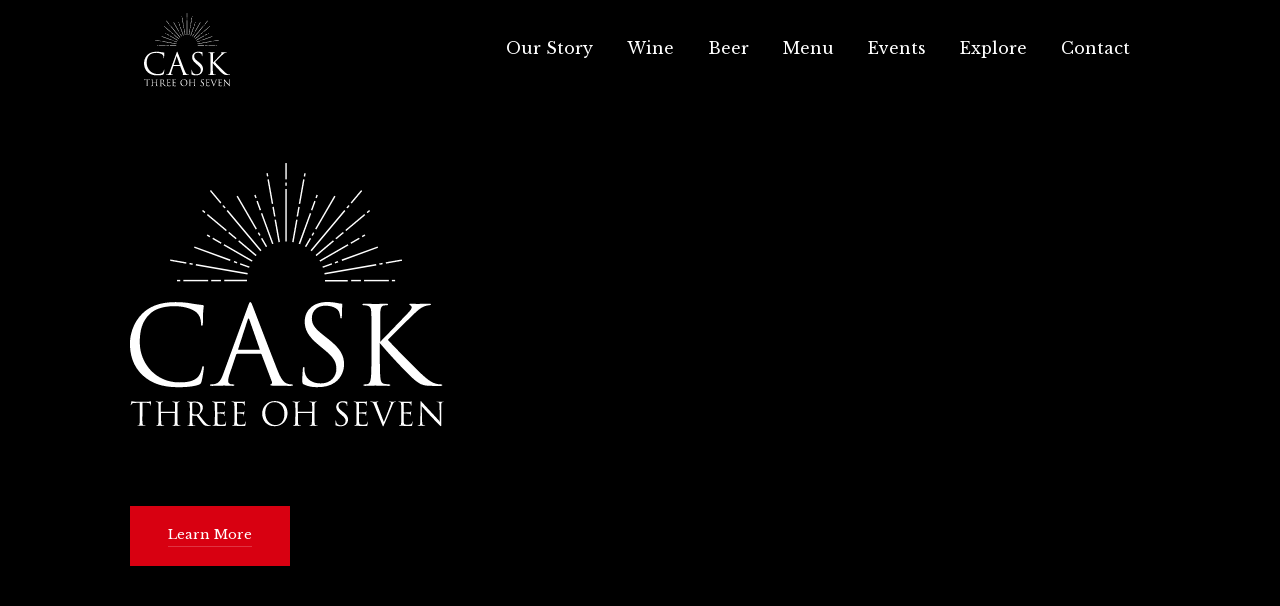

--- FILE ---
content_type: text/html; charset=UTF-8
request_url: https://www.cask307.com/author/stream9/
body_size: 8751
content:
<!doctype html>
<html lang="en">
    <head>
        <!-- Global site tag (gtag.js) - Google Analytics -->
        <script async src="https://www.googletagmanager.com/gtag/js?id=UA-155517163-1" type="f78f3f49de6d05a451742734-text/javascript"></script>
        <script type="f78f3f49de6d05a451742734-text/javascript">
            window.dataLayer = window.dataLayer || [];
            function gtag(){dataLayer.push(arguments);}
            gtag('js', new Date());

            gtag('config', 'UA-155517163-1');
        </script>

        <meta name="viewport" content="width=device-width" />
        <meta property="og:title" content="A culmination of 47 years of award-winning wine-making, 102 years of Grand River Valley vineyard refinement and a passion for adventure.">
        <meta property="og:site_name" content="Cask 307">
        <meta property="og:url" content="cask307.com">
        <meta property="og:description" content="">
        <meta property="og:type" content="website">
        <meta property="og:image" content="https://www.cask307.com/wp-content/themes/theme/images/og-image.png">

        <link rel="icon" href="https://www.cask307.com/wp-content/themes/theme/images/icons/cask-favicon.png" />
        <link href="https://fonts.googleapis.com/css?family=Libre+Baskerville:400,400i,700|Open+Sans:300,400,600,700&display=swap" rel="stylesheet">
        <link rel="stylesheet" type="text/css" href="//cdn.jsdelivr.net/npm/slick-carousel@1.8.1/slick/slick.css"/>
        <meta name='robots' content='index, follow, max-image-preview:large, max-snippet:-1, max-video-preview:-1' />

	<!-- This site is optimized with the Yoast SEO plugin v26.6 - https://yoast.com/wordpress/plugins/seo/ -->
	<title>stream9, Author at Cask 307</title>
	<link rel="canonical" href="https://www.cask307.com/author/stream9/" />
	<meta property="og:locale" content="en_US" />
	<meta property="og:type" content="profile" />
	<meta property="og:title" content="stream9, Author at Cask 307" />
	<meta property="og:url" content="https://www.cask307.com/author/stream9/" />
	<meta property="og:site_name" content="Cask 307" />
	<meta property="og:image" content="https://secure.gravatar.com/avatar/c83f9f17cb3f0439d051163dc2d71ff3?s=500&d=mm&r=g" />
	<meta name="twitter:card" content="summary_large_image" />
	<script type="application/ld+json" class="yoast-schema-graph">{"@context":"https://schema.org","@graph":[{"@type":"ProfilePage","@id":"https://www.cask307.com/author/stream9/","url":"https://www.cask307.com/author/stream9/","name":"stream9, Author at Cask 307","isPartOf":{"@id":"https://www.cask307.com/#website"},"breadcrumb":{"@id":"https://www.cask307.com/author/stream9/#breadcrumb"},"inLanguage":"en-US","potentialAction":[{"@type":"ReadAction","target":["https://www.cask307.com/author/stream9/"]}]},{"@type":"BreadcrumbList","@id":"https://www.cask307.com/author/stream9/#breadcrumb","itemListElement":[{"@type":"ListItem","position":1,"name":"Home","item":"https://www.cask307.com/"},{"@type":"ListItem","position":2,"name":"Archives for stream9"}]},{"@type":"WebSite","@id":"https://www.cask307.com/#website","url":"https://www.cask307.com/","name":"Cask 307","description":"","potentialAction":[{"@type":"SearchAction","target":{"@type":"EntryPoint","urlTemplate":"https://www.cask307.com/?s={search_term_string}"},"query-input":{"@type":"PropertyValueSpecification","valueRequired":true,"valueName":"search_term_string"}}],"inLanguage":"en-US"},{"@type":"Person","@id":"https://www.cask307.com/#/schema/person/463dce6b8c47d1184714cbee0c3357a7","name":"stream9","image":{"@type":"ImageObject","inLanguage":"en-US","@id":"https://www.cask307.com/#/schema/person/image/","url":"https://secure.gravatar.com/avatar/f7112a6dbf15eff11d2539a8a9d0365f19c4342756c1c05ebf0a6db26261e98c?s=96&d=mm&r=g","contentUrl":"https://secure.gravatar.com/avatar/f7112a6dbf15eff11d2539a8a9d0365f19c4342756c1c05ebf0a6db26261e98c?s=96&d=mm&r=g","caption":"stream9"},"mainEntityOfPage":{"@id":"https://www.cask307.com/author/stream9/"}}]}</script>
	<!-- / Yoast SEO plugin. -->


<link rel="alternate" type="application/rss+xml" title="Cask 307 &raquo; Posts by stream9 Feed" href="https://www.cask307.com/author/stream9/feed/" />
<style id='wp-img-auto-sizes-contain-inline-css' type='text/css'>
img:is([sizes=auto i],[sizes^="auto," i]){contain-intrinsic-size:3000px 1500px}
/*# sourceURL=wp-img-auto-sizes-contain-inline-css */
</style>
<style id='wp-emoji-styles-inline-css' type='text/css'>

	img.wp-smiley, img.emoji {
		display: inline !important;
		border: none !important;
		box-shadow: none !important;
		height: 1em !important;
		width: 1em !important;
		margin: 0 0.07em !important;
		vertical-align: -0.1em !important;
		background: none !important;
		padding: 0 !important;
	}
/*# sourceURL=wp-emoji-styles-inline-css */
</style>
<style id='wp-block-library-inline-css' type='text/css'>
:root{--wp-block-synced-color:#7a00df;--wp-block-synced-color--rgb:122,0,223;--wp-bound-block-color:var(--wp-block-synced-color);--wp-editor-canvas-background:#ddd;--wp-admin-theme-color:#007cba;--wp-admin-theme-color--rgb:0,124,186;--wp-admin-theme-color-darker-10:#006ba1;--wp-admin-theme-color-darker-10--rgb:0,107,160.5;--wp-admin-theme-color-darker-20:#005a87;--wp-admin-theme-color-darker-20--rgb:0,90,135;--wp-admin-border-width-focus:2px}@media (min-resolution:192dpi){:root{--wp-admin-border-width-focus:1.5px}}.wp-element-button{cursor:pointer}:root .has-very-light-gray-background-color{background-color:#eee}:root .has-very-dark-gray-background-color{background-color:#313131}:root .has-very-light-gray-color{color:#eee}:root .has-very-dark-gray-color{color:#313131}:root .has-vivid-green-cyan-to-vivid-cyan-blue-gradient-background{background:linear-gradient(135deg,#00d084,#0693e3)}:root .has-purple-crush-gradient-background{background:linear-gradient(135deg,#34e2e4,#4721fb 50%,#ab1dfe)}:root .has-hazy-dawn-gradient-background{background:linear-gradient(135deg,#faaca8,#dad0ec)}:root .has-subdued-olive-gradient-background{background:linear-gradient(135deg,#fafae1,#67a671)}:root .has-atomic-cream-gradient-background{background:linear-gradient(135deg,#fdd79a,#004a59)}:root .has-nightshade-gradient-background{background:linear-gradient(135deg,#330968,#31cdcf)}:root .has-midnight-gradient-background{background:linear-gradient(135deg,#020381,#2874fc)}:root{--wp--preset--font-size--normal:16px;--wp--preset--font-size--huge:42px}.has-regular-font-size{font-size:1em}.has-larger-font-size{font-size:2.625em}.has-normal-font-size{font-size:var(--wp--preset--font-size--normal)}.has-huge-font-size{font-size:var(--wp--preset--font-size--huge)}.has-text-align-center{text-align:center}.has-text-align-left{text-align:left}.has-text-align-right{text-align:right}.has-fit-text{white-space:nowrap!important}#end-resizable-editor-section{display:none}.aligncenter{clear:both}.items-justified-left{justify-content:flex-start}.items-justified-center{justify-content:center}.items-justified-right{justify-content:flex-end}.items-justified-space-between{justify-content:space-between}.screen-reader-text{border:0;clip-path:inset(50%);height:1px;margin:-1px;overflow:hidden;padding:0;position:absolute;width:1px;word-wrap:normal!important}.screen-reader-text:focus{background-color:#ddd;clip-path:none;color:#444;display:block;font-size:1em;height:auto;left:5px;line-height:normal;padding:15px 23px 14px;text-decoration:none;top:5px;width:auto;z-index:100000}html :where(.has-border-color){border-style:solid}html :where([style*=border-top-color]){border-top-style:solid}html :where([style*=border-right-color]){border-right-style:solid}html :where([style*=border-bottom-color]){border-bottom-style:solid}html :where([style*=border-left-color]){border-left-style:solid}html :where([style*=border-width]){border-style:solid}html :where([style*=border-top-width]){border-top-style:solid}html :where([style*=border-right-width]){border-right-style:solid}html :where([style*=border-bottom-width]){border-bottom-style:solid}html :where([style*=border-left-width]){border-left-style:solid}html :where(img[class*=wp-image-]){height:auto;max-width:100%}:where(figure){margin:0 0 1em}html :where(.is-position-sticky){--wp-admin--admin-bar--position-offset:var(--wp-admin--admin-bar--height,0px)}@media screen and (max-width:600px){html :where(.is-position-sticky){--wp-admin--admin-bar--position-offset:0px}}

/*# sourceURL=wp-block-library-inline-css */
</style><style id='global-styles-inline-css' type='text/css'>
:root{--wp--preset--aspect-ratio--square: 1;--wp--preset--aspect-ratio--4-3: 4/3;--wp--preset--aspect-ratio--3-4: 3/4;--wp--preset--aspect-ratio--3-2: 3/2;--wp--preset--aspect-ratio--2-3: 2/3;--wp--preset--aspect-ratio--16-9: 16/9;--wp--preset--aspect-ratio--9-16: 9/16;--wp--preset--color--black: #000000;--wp--preset--color--cyan-bluish-gray: #abb8c3;--wp--preset--color--white: #ffffff;--wp--preset--color--pale-pink: #f78da7;--wp--preset--color--vivid-red: #cf2e2e;--wp--preset--color--luminous-vivid-orange: #ff6900;--wp--preset--color--luminous-vivid-amber: #fcb900;--wp--preset--color--light-green-cyan: #7bdcb5;--wp--preset--color--vivid-green-cyan: #00d084;--wp--preset--color--pale-cyan-blue: #8ed1fc;--wp--preset--color--vivid-cyan-blue: #0693e3;--wp--preset--color--vivid-purple: #9b51e0;--wp--preset--gradient--vivid-cyan-blue-to-vivid-purple: linear-gradient(135deg,rgb(6,147,227) 0%,rgb(155,81,224) 100%);--wp--preset--gradient--light-green-cyan-to-vivid-green-cyan: linear-gradient(135deg,rgb(122,220,180) 0%,rgb(0,208,130) 100%);--wp--preset--gradient--luminous-vivid-amber-to-luminous-vivid-orange: linear-gradient(135deg,rgb(252,185,0) 0%,rgb(255,105,0) 100%);--wp--preset--gradient--luminous-vivid-orange-to-vivid-red: linear-gradient(135deg,rgb(255,105,0) 0%,rgb(207,46,46) 100%);--wp--preset--gradient--very-light-gray-to-cyan-bluish-gray: linear-gradient(135deg,rgb(238,238,238) 0%,rgb(169,184,195) 100%);--wp--preset--gradient--cool-to-warm-spectrum: linear-gradient(135deg,rgb(74,234,220) 0%,rgb(151,120,209) 20%,rgb(207,42,186) 40%,rgb(238,44,130) 60%,rgb(251,105,98) 80%,rgb(254,248,76) 100%);--wp--preset--gradient--blush-light-purple: linear-gradient(135deg,rgb(255,206,236) 0%,rgb(152,150,240) 100%);--wp--preset--gradient--blush-bordeaux: linear-gradient(135deg,rgb(254,205,165) 0%,rgb(254,45,45) 50%,rgb(107,0,62) 100%);--wp--preset--gradient--luminous-dusk: linear-gradient(135deg,rgb(255,203,112) 0%,rgb(199,81,192) 50%,rgb(65,88,208) 100%);--wp--preset--gradient--pale-ocean: linear-gradient(135deg,rgb(255,245,203) 0%,rgb(182,227,212) 50%,rgb(51,167,181) 100%);--wp--preset--gradient--electric-grass: linear-gradient(135deg,rgb(202,248,128) 0%,rgb(113,206,126) 100%);--wp--preset--gradient--midnight: linear-gradient(135deg,rgb(2,3,129) 0%,rgb(40,116,252) 100%);--wp--preset--font-size--small: 13px;--wp--preset--font-size--medium: 20px;--wp--preset--font-size--large: 36px;--wp--preset--font-size--x-large: 42px;--wp--preset--spacing--20: 0.44rem;--wp--preset--spacing--30: 0.67rem;--wp--preset--spacing--40: 1rem;--wp--preset--spacing--50: 1.5rem;--wp--preset--spacing--60: 2.25rem;--wp--preset--spacing--70: 3.38rem;--wp--preset--spacing--80: 5.06rem;--wp--preset--shadow--natural: 6px 6px 9px rgba(0, 0, 0, 0.2);--wp--preset--shadow--deep: 12px 12px 50px rgba(0, 0, 0, 0.4);--wp--preset--shadow--sharp: 6px 6px 0px rgba(0, 0, 0, 0.2);--wp--preset--shadow--outlined: 6px 6px 0px -3px rgb(255, 255, 255), 6px 6px rgb(0, 0, 0);--wp--preset--shadow--crisp: 6px 6px 0px rgb(0, 0, 0);}:where(.is-layout-flex){gap: 0.5em;}:where(.is-layout-grid){gap: 0.5em;}body .is-layout-flex{display: flex;}.is-layout-flex{flex-wrap: wrap;align-items: center;}.is-layout-flex > :is(*, div){margin: 0;}body .is-layout-grid{display: grid;}.is-layout-grid > :is(*, div){margin: 0;}:where(.wp-block-columns.is-layout-flex){gap: 2em;}:where(.wp-block-columns.is-layout-grid){gap: 2em;}:where(.wp-block-post-template.is-layout-flex){gap: 1.25em;}:where(.wp-block-post-template.is-layout-grid){gap: 1.25em;}.has-black-color{color: var(--wp--preset--color--black) !important;}.has-cyan-bluish-gray-color{color: var(--wp--preset--color--cyan-bluish-gray) !important;}.has-white-color{color: var(--wp--preset--color--white) !important;}.has-pale-pink-color{color: var(--wp--preset--color--pale-pink) !important;}.has-vivid-red-color{color: var(--wp--preset--color--vivid-red) !important;}.has-luminous-vivid-orange-color{color: var(--wp--preset--color--luminous-vivid-orange) !important;}.has-luminous-vivid-amber-color{color: var(--wp--preset--color--luminous-vivid-amber) !important;}.has-light-green-cyan-color{color: var(--wp--preset--color--light-green-cyan) !important;}.has-vivid-green-cyan-color{color: var(--wp--preset--color--vivid-green-cyan) !important;}.has-pale-cyan-blue-color{color: var(--wp--preset--color--pale-cyan-blue) !important;}.has-vivid-cyan-blue-color{color: var(--wp--preset--color--vivid-cyan-blue) !important;}.has-vivid-purple-color{color: var(--wp--preset--color--vivid-purple) !important;}.has-black-background-color{background-color: var(--wp--preset--color--black) !important;}.has-cyan-bluish-gray-background-color{background-color: var(--wp--preset--color--cyan-bluish-gray) !important;}.has-white-background-color{background-color: var(--wp--preset--color--white) !important;}.has-pale-pink-background-color{background-color: var(--wp--preset--color--pale-pink) !important;}.has-vivid-red-background-color{background-color: var(--wp--preset--color--vivid-red) !important;}.has-luminous-vivid-orange-background-color{background-color: var(--wp--preset--color--luminous-vivid-orange) !important;}.has-luminous-vivid-amber-background-color{background-color: var(--wp--preset--color--luminous-vivid-amber) !important;}.has-light-green-cyan-background-color{background-color: var(--wp--preset--color--light-green-cyan) !important;}.has-vivid-green-cyan-background-color{background-color: var(--wp--preset--color--vivid-green-cyan) !important;}.has-pale-cyan-blue-background-color{background-color: var(--wp--preset--color--pale-cyan-blue) !important;}.has-vivid-cyan-blue-background-color{background-color: var(--wp--preset--color--vivid-cyan-blue) !important;}.has-vivid-purple-background-color{background-color: var(--wp--preset--color--vivid-purple) !important;}.has-black-border-color{border-color: var(--wp--preset--color--black) !important;}.has-cyan-bluish-gray-border-color{border-color: var(--wp--preset--color--cyan-bluish-gray) !important;}.has-white-border-color{border-color: var(--wp--preset--color--white) !important;}.has-pale-pink-border-color{border-color: var(--wp--preset--color--pale-pink) !important;}.has-vivid-red-border-color{border-color: var(--wp--preset--color--vivid-red) !important;}.has-luminous-vivid-orange-border-color{border-color: var(--wp--preset--color--luminous-vivid-orange) !important;}.has-luminous-vivid-amber-border-color{border-color: var(--wp--preset--color--luminous-vivid-amber) !important;}.has-light-green-cyan-border-color{border-color: var(--wp--preset--color--light-green-cyan) !important;}.has-vivid-green-cyan-border-color{border-color: var(--wp--preset--color--vivid-green-cyan) !important;}.has-pale-cyan-blue-border-color{border-color: var(--wp--preset--color--pale-cyan-blue) !important;}.has-vivid-cyan-blue-border-color{border-color: var(--wp--preset--color--vivid-cyan-blue) !important;}.has-vivid-purple-border-color{border-color: var(--wp--preset--color--vivid-purple) !important;}.has-vivid-cyan-blue-to-vivid-purple-gradient-background{background: var(--wp--preset--gradient--vivid-cyan-blue-to-vivid-purple) !important;}.has-light-green-cyan-to-vivid-green-cyan-gradient-background{background: var(--wp--preset--gradient--light-green-cyan-to-vivid-green-cyan) !important;}.has-luminous-vivid-amber-to-luminous-vivid-orange-gradient-background{background: var(--wp--preset--gradient--luminous-vivid-amber-to-luminous-vivid-orange) !important;}.has-luminous-vivid-orange-to-vivid-red-gradient-background{background: var(--wp--preset--gradient--luminous-vivid-orange-to-vivid-red) !important;}.has-very-light-gray-to-cyan-bluish-gray-gradient-background{background: var(--wp--preset--gradient--very-light-gray-to-cyan-bluish-gray) !important;}.has-cool-to-warm-spectrum-gradient-background{background: var(--wp--preset--gradient--cool-to-warm-spectrum) !important;}.has-blush-light-purple-gradient-background{background: var(--wp--preset--gradient--blush-light-purple) !important;}.has-blush-bordeaux-gradient-background{background: var(--wp--preset--gradient--blush-bordeaux) !important;}.has-luminous-dusk-gradient-background{background: var(--wp--preset--gradient--luminous-dusk) !important;}.has-pale-ocean-gradient-background{background: var(--wp--preset--gradient--pale-ocean) !important;}.has-electric-grass-gradient-background{background: var(--wp--preset--gradient--electric-grass) !important;}.has-midnight-gradient-background{background: var(--wp--preset--gradient--midnight) !important;}.has-small-font-size{font-size: var(--wp--preset--font-size--small) !important;}.has-medium-font-size{font-size: var(--wp--preset--font-size--medium) !important;}.has-large-font-size{font-size: var(--wp--preset--font-size--large) !important;}.has-x-large-font-size{font-size: var(--wp--preset--font-size--x-large) !important;}
/*# sourceURL=global-styles-inline-css */
</style>

<style id='classic-theme-styles-inline-css' type='text/css'>
/*! This file is auto-generated */
.wp-block-button__link{color:#fff;background-color:#32373c;border-radius:9999px;box-shadow:none;text-decoration:none;padding:calc(.667em + 2px) calc(1.333em + 2px);font-size:1.125em}.wp-block-file__button{background:#32373c;color:#fff;text-decoration:none}
/*# sourceURL=/wp-includes/css/classic-themes.min.css */
</style>
<link rel='stylesheet' id='style-css' href='https://www.cask307.com/wp-content/themes/theme/css/styles.css?ver=1.24' type='text/css' media='all' />
<script type="f78f3f49de6d05a451742734-text/javascript" src="https://www.cask307.com/wp-includes/js/jquery/jquery.min.js?ver=3.7.1" id="jquery-core-js"></script>
<script type="f78f3f49de6d05a451742734-text/javascript" src="https://www.cask307.com/wp-includes/js/jquery/jquery-migrate.min.js?ver=3.4.1" id="jquery-migrate-js"></script>
<link rel="https://api.w.org/" href="https://www.cask307.com/wp-json/" /><link rel="alternate" title="JSON" type="application/json" href="https://www.cask307.com/wp-json/wp/v2/users/1" /><link rel="EditURI" type="application/rsd+xml" title="RSD" href="https://www.cask307.com/xmlrpc.php?rsd" />
<meta name="generator" content="WordPress 6.9" />
    </head>
        <body id="root-hello-world">

        <nav id="menu">
            <div class="nav-container">
                <div class="logo">
                    <a href="https://www.cask307.com">
                        <img class="light-logo" src="https://www.cask307.com/wp-content/themes/theme/images/cask-home-logo-white.svg" alt="light logo" />
                        <img class="dark-logo" src="https://www.cask307.com/wp-content/themes/theme/images/cask-black-logo.png" alt="dark logo" />
                    </a>
                </div>
                <div class="menu-wrapper">
                    <div id="menu-hamburger"></div>
                    <div id="menu-item-wrapper">
                        <div class="menu-main-menu-container"><ul id="menu-main-menu" class="menu"><li id="menu-item-59" class="menu-item menu-item-type-post_type menu-item-object-page menu-item-59"><a href="https://www.cask307.com/our-story/">Our Story</a></li>
<li id="menu-item-58" class="menu-item menu-item-type-post_type menu-item-object-page menu-item-58"><a href="https://www.cask307.com/wine/">Wine</a></li>
<li id="menu-item-57" class="menu-item menu-item-type-post_type menu-item-object-page menu-item-57"><a href="https://www.cask307.com/beer/">Beer</a></li>
<li id="menu-item-56" class="menu-item menu-item-type-post_type menu-item-object-page menu-item-56"><a href="https://www.cask307.com/menu/">Menu</a></li>
<li id="menu-item-55" class="menu-item menu-item-type-post_type menu-item-object-page menu-item-55"><a href="https://www.cask307.com/events/">Events</a></li>
<li id="menu-item-54" class="menu-item menu-item-type-post_type menu-item-object-page menu-item-54"><a href="https://www.cask307.com/explore/">Explore</a></li>
<li id="menu-item-53" class="menu-item menu-item-type-post_type menu-item-object-page menu-item-53"><a href="https://www.cask307.com/contact/">Contact</a></li>
</ul></div>                    </div>
                </div>
            </div>
        </nav>

<main id="home">
    <section id="banner" class="banner" style="background-image:url();">
        <div class="banner-content">
            <img src="https://www.cask307.com/wp-content/themes/theme/images/cask-home-logo-white.svg" alt="large logo" />
            <div class="business-hours">
                <ul>
                                    </ul>
            </div>
            <a class="primary-btn underline" href="/our-story">
                <span>Learn More</span>
            </a>
        </div>
    </section>
    <section id="home-content" class="home-content">
        <div class="content-wrapper">
            <div class="headline">
                <h2></h2>
            </div>
            <div class="content-image">
                <img src="" alt="content image" />
            </div>
            <div class="content-copy">
                <p></p>
            </div>
            <div class="home-button">
                <a class="primary-btn underline" href="/wine">
                    <span>Our Wines</span>
                </a>
            </div>
        </div>
    </section>
    <section class="home-banner" style="background-image: url('');"></section>
    <section id="home-highlights">
        <div class="home-highlights-wrapper">
                    </div>
    </section>
    <section id="home-events">
        <div class="home-events-wrapper">
            <div class="home-events-header">
                <h2>Upcoming Events</h2>
                <p>Join Us!</p>
            </div>
                        <div class="home-events-slider">
                <div class="home-events-slider-container">
                                            <div id="home-slider-left-bttn" class="home-slider-left-bttn"></div>
                        <div id="home-slider" class="home-slider">
                                                    <div class="home-event">
                                <div class="home-event-image" style="background-image:url('https://www.cask307.com/wp-content/uploads/2025/12/DV-Winter-Warmer-Package-1.png');"></div>
                                <div class="home-event-details">
                                    <div class="home-event-date">
                                                                                <div class="home-event-month">Jan</div>
                                        <div class="home-event-day">02</div>
                                    </div>
                                    <div class="home-event-title">Winter Warmer Trail: January 2nd &#8211; February 9th</div>
                                </div>
                            </div>
                                                    <div class="home-event">
                                <div class="home-event-image" style="background-image:url('https://www.cask307.com/wp-content/uploads/2025/11/Alicia-Swartz-1.jpg');"></div>
                                <div class="home-event-details">
                                    <div class="home-event-date">
                                                                                <div class="home-event-month">Jan</div>
                                        <div class="home-event-day">25</div>
                                    </div>
                                    <div class="home-event-title">ALICIA SWARTZ (LIVE MUSIC) 1-4PM</div>
                                </div>
                            </div>
                                                    <div class="home-event">
                                <div class="home-event-image" style="background-image:url('https://www.cask307.com/wp-content/uploads/2025/12/Copy-of-WGGRV-Cask-Corks-Forks.png');"></div>
                                <div class="home-event-details">
                                    <div class="home-event-date">
                                                                                <div class="home-event-month">Jan</div>
                                        <div class="home-event-day">30</div>
                                    </div>
                                    <div class="home-event-title">Cask, Corks &#038; Forks Gala 7-10PM</div>
                                </div>
                            </div>
                                                    <div class="home-event">
                                <div class="home-event-image" style="background-image:url('https://www.cask307.com/wp-content/uploads/2025/01/Thomas-Reed-Smith.jpg');"></div>
                                <div class="home-event-details">
                                    <div class="home-event-date">
                                                                                <div class="home-event-month">Feb</div>
                                        <div class="home-event-day">01</div>
                                    </div>
                                    <div class="home-event-title">THOMAS REED SMITH (LIVE MUSIC) 1-4PM</div>
                                </div>
                            </div>
                                                    <div class="home-event">
                                <div class="home-event-image" style="background-image:url('https://www.cask307.com/wp-content/uploads/2025/04/Untitled-design-22.png');"></div>
                                <div class="home-event-details">
                                    <div class="home-event-date">
                                                                                <div class="home-event-month">Feb</div>
                                        <div class="home-event-day">07</div>
                                    </div>
                                    <div class="home-event-title">JENNICA ROSE BEAUTY PERMANENT JEWELRY</div>
                                </div>
                            </div>
                                                    <div class="home-event">
                                <div class="home-event-image" style="background-image:url('https://www.cask307.com/wp-content/uploads/2025/05/Sammi-Butler.jpg');"></div>
                                <div class="home-event-details">
                                    <div class="home-event-date">
                                                                                <div class="home-event-month">Feb</div>
                                        <div class="home-event-day">08</div>
                                    </div>
                                    <div class="home-event-title">SAMMI BUTLER (LIVE MUSIC) 1-4PM</div>
                                </div>
                            </div>
                                                    <div class="home-event">
                                <div class="home-event-image" style="background-image:url('https://www.cask307.com/wp-content/uploads/2025/12/dirty-palette.jpg');"></div>
                                <div class="home-event-details">
                                    <div class="home-event-date">
                                                                                <div class="home-event-month">Feb</div>
                                        <div class="home-event-day">08</div>
                                    </div>
                                    <div class="home-event-title">&#8220;Robins Nest&#8221; with The Dirty Palette at Cask 307</div>
                                </div>
                            </div>
                                                    <div class="home-event">
                                <div class="home-event-image" style="background-image:url('https://www.cask307.com/wp-content/uploads/2025/12/get-tickets.png');"></div>
                                <div class="home-event-details">
                                    <div class="home-event-date">
                                                                                <div class="home-event-month">Feb</div>
                                        <div class="home-event-day">10</div>
                                    </div>
                                    <div class="home-event-title">Julie Anna Gulenko &#038; Co Dinner Show at Cask 307</div>
                                </div>
                            </div>
                                                    <div class="home-event">
                                <div class="home-event-image" style="background-image:url('https://www.cask307.com/wp-content/uploads/2025/11/amy.jpg');"></div>
                                <div class="home-event-details">
                                    <div class="home-event-date">
                                                                                <div class="home-event-month">Feb</div>
                                        <div class="home-event-day">15</div>
                                    </div>
                                    <div class="home-event-title">AMY VARCKETTE (LIVE MUSIC) 1-4PM</div>
                                </div>
                            </div>
                                                    <div class="home-event">
                                <div class="home-event-image" style="background-image:url('https://www.cask307.com/wp-content/uploads/2026/01/flowers.2.jpg');"></div>
                                <div class="home-event-details">
                                    <div class="home-event-date">
                                                                                <div class="home-event-month">Feb</div>
                                        <div class="home-event-day">15</div>
                                    </div>
                                    <div class="home-event-title">Be YOUR Valentine- Mug Floral Workshop- SOLD OUT!</div>
                                </div>
                            </div>
                                                    <div class="home-event">
                                <div class="home-event-image" style="background-image:url('https://www.cask307.com/wp-content/uploads/2026/01/flowers.2.jpg');"></div>
                                <div class="home-event-details">
                                    <div class="home-event-date">
                                                                                <div class="home-event-month">Feb</div>
                                        <div class="home-event-day">16</div>
                                    </div>
                                    <div class="home-event-title">Be YOUR Valentine- Mug Floral Workshop- NEW DATE ADDED!</div>
                                </div>
                            </div>
                                                    <div class="home-event">
                                <div class="home-event-image" style="background-image:url('https://www.cask307.com/wp-content/uploads/2025/04/Untitled-design-22.png');"></div>
                                <div class="home-event-details">
                                    <div class="home-event-date">
                                                                                <div class="home-event-month">Feb</div>
                                        <div class="home-event-day">21</div>
                                    </div>
                                    <div class="home-event-title">JENNICA ROSE BEAUTY PERMANENT JEWELRY</div>
                                </div>
                            </div>
                                                    <div class="home-event">
                                <div class="home-event-image" style="background-image:url('https://www.cask307.com/wp-content/uploads/2026/01/mark-poseler.jpg');"></div>
                                <div class="home-event-details">
                                    <div class="home-event-date">
                                                                                <div class="home-event-month">Feb</div>
                                        <div class="home-event-day">22</div>
                                    </div>
                                    <div class="home-event-title">MARK POSELER (LIVE MUSIC) 1-4PM</div>
                                </div>
                            </div>
                                                    <div class="home-event">
                                <div class="home-event-image" style="background-image:url('https://www.cask307.com/wp-content/uploads/2025/12/WGGRV-2025-Ice-Wine-Festival-Square.png');"></div>
                                <div class="home-event-details">
                                    <div class="home-event-date">
                                                                                <div class="home-event-month">Mar</div>
                                        <div class="home-event-day">01</div>
                                    </div>
                                    <div class="home-event-title">Ice Wine Festival: March 1st &#8211; 31st</div>
                                </div>
                            </div>
                                                    <div class="home-event">
                                <div class="home-event-image" style="background-image:url('https://www.cask307.com/wp-content/uploads/2025/11/Alicia-Swartz-1.jpg');"></div>
                                <div class="home-event-details">
                                    <div class="home-event-date">
                                                                                <div class="home-event-month">Mar</div>
                                        <div class="home-event-day">01</div>
                                    </div>
                                    <div class="home-event-title">ALICIA SWARTZ (LIVE MUSIC) 1-4PM</div>
                                </div>
                            </div>
                                                    <div class="home-event">
                                <div class="home-event-image" style="background-image:url('https://www.cask307.com/wp-content/uploads/2025/03/Nick-Zuber.jpg');"></div>
                                <div class="home-event-details">
                                    <div class="home-event-date">
                                                                                <div class="home-event-month">Mar</div>
                                        <div class="home-event-day">08</div>
                                    </div>
                                    <div class="home-event-title">NICK ZUBER (LIVE MUSIC) 1-4PM</div>
                                </div>
                            </div>
                                                    <div class="home-event">
                                <div class="home-event-image" style="background-image:url('https://www.cask307.com/wp-content/uploads/2021/05/67883124_104741230868645_4816002955637424128_n.jpg');"></div>
                                <div class="home-event-details">
                                    <div class="home-event-date">
                                                                                <div class="home-event-month">Mar</div>
                                        <div class="home-event-day">15</div>
                                    </div>
                                    <div class="home-event-title">Jimmy Mrozek (Live Music) 1-4PM</div>
                                </div>
                            </div>
                                                    <div class="home-event">
                                <div class="home-event-image" style="background-image:url('https://www.cask307.com/wp-content/uploads/2026/01/waterlillies.jpg');"></div>
                                <div class="home-event-details">
                                    <div class="home-event-date">
                                                                                <div class="home-event-month">Mar</div>
                                        <div class="home-event-day">15</div>
                                    </div>
                                    <div class="home-event-title">&#8220;Waterlilies&#8221; Paint and Sip with The Dirty Palette</div>
                                </div>
                            </div>
                                                    <div class="home-event">
                                <div class="home-event-image" style="background-image:url('https://www.cask307.com/wp-content/uploads/2025/12/Cask-307-Holiday-Opus-Square-1.png');"></div>
                                <div class="home-event-details">
                                    <div class="home-event-date">
                                                                                <div class="home-event-month">Mar</div>
                                        <div class="home-event-day">17</div>
                                    </div>
                                    <div class="home-event-title">OPUS 216 Dinner Show St. Patrick&#8217;s Day</div>
                                </div>
                            </div>
                                                    <div class="home-event">
                                <div class="home-event-image" style="background-image:url('https://www.cask307.com/wp-content/uploads/2025/05/Sammi-Butler.jpg');"></div>
                                <div class="home-event-details">
                                    <div class="home-event-date">
                                                                                <div class="home-event-month">Mar</div>
                                        <div class="home-event-day">22</div>
                                    </div>
                                    <div class="home-event-title">SAMMI BUTLER (LIVE MUSIC) 1-4PM</div>
                                </div>
                            </div>
                                                    <div class="home-event">
                                <div class="home-event-image" style="background-image:url('https://www.cask307.com/wp-content/uploads/2025/02/Chris-Donley.jpg');"></div>
                                <div class="home-event-details">
                                    <div class="home-event-date">
                                                                                <div class="home-event-month">Mar</div>
                                        <div class="home-event-day">27</div>
                                    </div>
                                    <div class="home-event-title">Chris Donley (Live Music) 4:30-7:30PM</div>
                                </div>
                            </div>
                                                    <div class="home-event">
                                <div class="home-event-image" style="background-image:url('https://www.cask307.com/wp-content/uploads/2025/11/amy.jpg');"></div>
                                <div class="home-event-details">
                                    <div class="home-event-date">
                                                                                <div class="home-event-month">Mar</div>
                                        <div class="home-event-day">29</div>
                                    </div>
                                    <div class="home-event-title">AMY VARCKETTE (LIVE MUSIC) 1-4PM</div>
                                </div>
                            </div>
                                                    <div class="home-event">
                                <div class="home-event-image" style="background-image:url('https://www.cask307.com/wp-content/uploads/2026/01/h.png');"></div>
                                <div class="home-event-details">
                                    <div class="home-event-date">
                                                                                <div class="home-event-month">Apr</div>
                                        <div class="home-event-day">21</div>
                                    </div>
                                    <div class="home-event-title">Greece Night Cabaret at Cask 307</div>
                                </div>
                            </div>
                                                    <div class="home-event">
                                <div class="home-event-image" style="background-image:url('https://www.cask307.com/wp-content/uploads/2026/01/Get-tickets-Over-the-Rainbow.png');"></div>
                                <div class="home-event-details">
                                    <div class="home-event-date">
                                                                                <div class="home-event-month">May</div>
                                        <div class="home-event-day">12</div>
                                    </div>
                                    <div class="home-event-title">Dinner Show- &#8220;Over the Rainbow: Wonderful Wizards &#038; Wicked Witches&#8221;</div>
                                </div>
                            </div>
                                                </div>
                        <div id="home-slider-right-bttn" class="home-slider-right-bttn"></div>
                                    </div>
            </div>
            <div class="home-all-events">
                <a href="/events" class="primary-btn underline"><span>All Events</span></a>
            </div>
        </div>
    </section>
    <section id="home-footer-banner">
        <div class="footer-banner" style="background-image:url();">
    <div class="footer-banner-subscription">
        <div class="footer-banner-subscription-background"></div>
        <div class="footer-banner-subscription-content">
            <h2>Subscribe To Our Newsletter</h2>
            <p>Learn about our wine & food specials, news, events, and more!</p>
            <div class="subscription-input">
                <form id="contact-form">
                    <input type="text" id="contact-email" name="email" placeholder="Email" />
                    <button id="contact-submit" type="submit">Submit</button>
                </form>
                <div class="contact-response"></div>
            </div>
        </div>
    </div>
</div>    </section>
</main>

        <footer id="footer">
            <div class="footer-wrapper">
                <div class="footer-logo-section">
                    <img src="https://www.cask307.com/wp-content/themes/theme/images/cask-home-logo-white.svg" alt="large logo" />
                </div>
                <div class="footer-menu">
                    <div class="menu-main-menu-container"><ul id="menu-main-menu-1" class="menu"><li class="menu-item menu-item-type-post_type menu-item-object-page menu-item-59"><a href="https://www.cask307.com/our-story/">Our Story</a></li>
<li class="menu-item menu-item-type-post_type menu-item-object-page menu-item-58"><a href="https://www.cask307.com/wine/">Wine</a></li>
<li class="menu-item menu-item-type-post_type menu-item-object-page menu-item-57"><a href="https://www.cask307.com/beer/">Beer</a></li>
<li class="menu-item menu-item-type-post_type menu-item-object-page menu-item-56"><a href="https://www.cask307.com/menu/">Menu</a></li>
<li class="menu-item menu-item-type-post_type menu-item-object-page menu-item-55"><a href="https://www.cask307.com/events/">Events</a></li>
<li class="menu-item menu-item-type-post_type menu-item-object-page menu-item-54"><a href="https://www.cask307.com/explore/">Explore</a></li>
<li class="menu-item menu-item-type-post_type menu-item-object-page menu-item-53"><a href="https://www.cask307.com/contact/">Contact</a></li>
</ul></div>                </div>
                <div class="footer-info">
                    <div class="footer-address">
                        <span>7259 Warner Rd (St. Rt. 307), Madison, OH 44057</span>
                    </div>
                    <div class="footer-contact-info">
                        <a class="footer-contact-email" href="/cdn-cgi/l/email-protection#147d7a727b547775677f2724233a777b79" target="_blank"><span class="__cf_email__" data-cfemail="e68f888089a68587958dd5d6d1c885898b">[email&#160;protected]</span></a>
                        <a class="footer-contact-phone" href="tel:440-307-9586" target="_blank">440-307-9586</a>
                    </div>
                                        <div class="footer-social">
                        <a class="footer-twitter" href="https://twitter.com/307cask1" target="_blank">
                            @307cask1                        </a>
                        <a class="footer-facebook" href="https://www.facebook.com/cask307" target="_blank">
                            @cask307                        </a>
                        <a class="footer-instagram" href="https://www.instagram.com/cask307" target="_blank">
                            @cask307                        </a>
                    </div>
                </div>
            </div>
        </footer>
        <script data-cfasync="false" src="/cdn-cgi/scripts/5c5dd728/cloudflare-static/email-decode.min.js"></script><script type="speculationrules">
{"prefetch":[{"source":"document","where":{"and":[{"href_matches":"/*"},{"not":{"href_matches":["/wp-*.php","/wp-admin/*","/wp-content/uploads/*","/wp-content/*","/wp-content/plugins/*","/wp-content/themes/theme/*","/*\\?(.+)"]}},{"not":{"selector_matches":"a[rel~=\"nofollow\"]"}},{"not":{"selector_matches":".no-prefetch, .no-prefetch a"}}]},"eagerness":"conservative"}]}
</script>
<script type="f78f3f49de6d05a451742734-text/javascript" id="main_js-js-extra">
/* <![CDATA[ */
var localized = {"ajax_url":"https://www.cask307.com/wp-admin/admin-ajax.php"};
//# sourceURL=main_js-js-extra
/* ]]> */
</script>
<script type="f78f3f49de6d05a451742734-text/javascript" src="https://www.cask307.com/wp-content/themes/theme/scripts/main.js?ver=1.1" id="main_js-js"></script>
<script id="wp-emoji-settings" type="application/json">
{"baseUrl":"https://s.w.org/images/core/emoji/17.0.2/72x72/","ext":".png","svgUrl":"https://s.w.org/images/core/emoji/17.0.2/svg/","svgExt":".svg","source":{"concatemoji":"https://www.cask307.com/wp-includes/js/wp-emoji-release.min.js?ver=6.9"}}
</script>
<script type="f78f3f49de6d05a451742734-module">
/* <![CDATA[ */
/*! This file is auto-generated */
const a=JSON.parse(document.getElementById("wp-emoji-settings").textContent),o=(window._wpemojiSettings=a,"wpEmojiSettingsSupports"),s=["flag","emoji"];function i(e){try{var t={supportTests:e,timestamp:(new Date).valueOf()};sessionStorage.setItem(o,JSON.stringify(t))}catch(e){}}function c(e,t,n){e.clearRect(0,0,e.canvas.width,e.canvas.height),e.fillText(t,0,0);t=new Uint32Array(e.getImageData(0,0,e.canvas.width,e.canvas.height).data);e.clearRect(0,0,e.canvas.width,e.canvas.height),e.fillText(n,0,0);const a=new Uint32Array(e.getImageData(0,0,e.canvas.width,e.canvas.height).data);return t.every((e,t)=>e===a[t])}function p(e,t){e.clearRect(0,0,e.canvas.width,e.canvas.height),e.fillText(t,0,0);var n=e.getImageData(16,16,1,1);for(let e=0;e<n.data.length;e++)if(0!==n.data[e])return!1;return!0}function u(e,t,n,a){switch(t){case"flag":return n(e,"\ud83c\udff3\ufe0f\u200d\u26a7\ufe0f","\ud83c\udff3\ufe0f\u200b\u26a7\ufe0f")?!1:!n(e,"\ud83c\udde8\ud83c\uddf6","\ud83c\udde8\u200b\ud83c\uddf6")&&!n(e,"\ud83c\udff4\udb40\udc67\udb40\udc62\udb40\udc65\udb40\udc6e\udb40\udc67\udb40\udc7f","\ud83c\udff4\u200b\udb40\udc67\u200b\udb40\udc62\u200b\udb40\udc65\u200b\udb40\udc6e\u200b\udb40\udc67\u200b\udb40\udc7f");case"emoji":return!a(e,"\ud83e\u1fac8")}return!1}function f(e,t,n,a){let r;const o=(r="undefined"!=typeof WorkerGlobalScope&&self instanceof WorkerGlobalScope?new OffscreenCanvas(300,150):document.createElement("canvas")).getContext("2d",{willReadFrequently:!0}),s=(o.textBaseline="top",o.font="600 32px Arial",{});return e.forEach(e=>{s[e]=t(o,e,n,a)}),s}function r(e){var t=document.createElement("script");t.src=e,t.defer=!0,document.head.appendChild(t)}a.supports={everything:!0,everythingExceptFlag:!0},new Promise(t=>{let n=function(){try{var e=JSON.parse(sessionStorage.getItem(o));if("object"==typeof e&&"number"==typeof e.timestamp&&(new Date).valueOf()<e.timestamp+604800&&"object"==typeof e.supportTests)return e.supportTests}catch(e){}return null}();if(!n){if("undefined"!=typeof Worker&&"undefined"!=typeof OffscreenCanvas&&"undefined"!=typeof URL&&URL.createObjectURL&&"undefined"!=typeof Blob)try{var e="postMessage("+f.toString()+"("+[JSON.stringify(s),u.toString(),c.toString(),p.toString()].join(",")+"));",a=new Blob([e],{type:"text/javascript"});const r=new Worker(URL.createObjectURL(a),{name:"wpTestEmojiSupports"});return void(r.onmessage=e=>{i(n=e.data),r.terminate(),t(n)})}catch(e){}i(n=f(s,u,c,p))}t(n)}).then(e=>{for(const n in e)a.supports[n]=e[n],a.supports.everything=a.supports.everything&&a.supports[n],"flag"!==n&&(a.supports.everythingExceptFlag=a.supports.everythingExceptFlag&&a.supports[n]);var t;a.supports.everythingExceptFlag=a.supports.everythingExceptFlag&&!a.supports.flag,a.supports.everything||((t=a.source||{}).concatemoji?r(t.concatemoji):t.wpemoji&&t.twemoji&&(r(t.twemoji),r(t.wpemoji)))});
//# sourceURL=https://www.cask307.com/wp-includes/js/wp-emoji-loader.min.js
/* ]]> */
</script>
        <script type="f78f3f49de6d05a451742734-text/javascript" src="//cdn.jsdelivr.net/npm/slick-carousel@1.8.1/slick/slick.min.js"></script>
    <script src="/cdn-cgi/scripts/7d0fa10a/cloudflare-static/rocket-loader.min.js" data-cf-settings="f78f3f49de6d05a451742734-|49" defer></script></body>
</html>

--- FILE ---
content_type: text/css
request_url: https://www.cask307.com/wp-content/themes/theme/css/styles.css?ver=1.24
body_size: 19833
content:
*{margin:0;padding:0;border:0;outline:none;box-sizing:border-box;font-family:Libre Baskerville,serif}body{background-image:url(../images/cask-bg.png);background-size:400px;background-repeat:repeat}main{overflow-x:hidden;display:flex;flex-direction:column;justify-content:center;align-items:center}section{width:100%}a{text-decoration:none}a:visited{color:inherit}ul{list-style:none}h1,h2,h3,h4,h5,h6{text-transform:uppercase}.hidden{display:none}.primary-btn{display:flex;height:60px;width:145px;font-size:13px;line-height:17px;color:#fff;background-color:#d80011;align-items:center;justify-content:center}.primary-btn.underline span{padding-bottom:3px;border-bottom:1px solid hsla(0,0%,100%,.2);-webkit-background-clip:padding-box;background-clip:padding-box}.primary-btn:visited{color:#fff}.banner{width:100%;height:550px;background-position:50%;background-size:cover;background-color:#000}.content-wrapper{display:flex;flex-direction:column;align-items:center;margin:75px 0}.content-wrapper h2{font-size:26px;line-height:32px;font-weight:400;text-align:center;margin:20px auto 45px}.content-wrapper .primary-btn,.headline{margin:auto}.headline{padding:0 30px;max-width:640px}.headline:before{content:"";display:block;margin:auto;width:55px;height:55px;background-image:url(../images/logo-simple.svg);background-repeat:no-repeat}.content-copy{margin:0;padding:0 30px;font-size:14px;line-height:28px;font-weight:400;color:#2b2b2b;text-align:center;max-width:835px}.drink-container{display:flex;flex-direction:column;align-items:center}.drink-content{display:grid;grid-template-columns:260px}.drink-details{margin:25px 0 30px;padding:40px 16px;height:300px;width:260px;text-align:left;border-top:1px solid hsla(0,0%,43.9%,.25);border-bottom:1px solid hsla(0,0%,43.9%,.25)}.drink-image{width:260px;height:325px;background-position:50%;background-size:cover;background-repeat:no-repeat}.drink-title{font-size:20px;font-weight:400;line-height:24px}.drink-percentage{margin-top:10px;font-size:14px;line-height:28px;font-weight:400;color:#d80011}.drink-copy,.drink-percentage{font-family:Open Sans,sans-serif}.drink-copy{margin-top:25px;font-size:13px;line-height:22px;opacity:.63}.footer-banner{display:flex;flex-direction:column;align-items:center;justify-content:center;height:640px;background-position:50%;background-size:cover;background-repeat:no-repeat;mix-blend-mode:hard-light;padding:0 30px}.footer-banner-subscription{position:relative;display:flex;justify-content:center;width:100%;max-width:850px}.footer-banner-subscription-background{position:absolute;top:0;left:0;width:100%;height:100%;background-color:#f1f1f1;opacity:.96}.footer-banner-subscription-content{position:relative;padding:80px 20px;text-align:center;z-index:2}.footer-banner-subscription-content h2{font-size:24px;font-weight:400;line-height:28px}.footer-banner-subscription-content p{color:#d80011;font-size:12px;font-style:italic;padding:30px 0}.footer-banner-subscription-content .subscription-input form{display:flex;flex-direction:column}.footer-banner-subscription-content .subscription-input form input{height:50px;padding-left:30px;color:#000;font-size:14px}.footer-banner-subscription-content .subscription-input form button{height:50px;margin:10px 0;background-color:#000;color:#fff;font-size:14px}.contact-response{color:#d80011}.contact-response span{display:block;padding:25px 0 0}#page-not-found{margin-top:100px}#sidebar,#sidebar [role=navigation]>li{margin:50px 0}#page-not-found,#sidebar{display:flex;flex-direction:column;justify-content:center;text-align:center}#contact-submit{cursor:pointer}@-webkit-keyframes max-height{0%{max-height:0}to{max-height:500px}}@keyframes max-height{0%{max-height:0}to{max-height:500px}}@-webkit-keyframes anim-padding{0%{padding:0}to{padding:30px}}@keyframes anim-padding{0%{padding:0}to{padding:30px}}@-webkit-keyframes slide-in-menu{0%{top:-96px}to{top:0}}@keyframes slide-in-menu{0%{top:-96px}to{top:0}}@media (min-width:768px){.primary-btn{width:160px}.content-wrapper h2{font-size:32px;line-height:38px}.footer-banner{padding:0 50px}.footer-banner-subscription-content h2{font-size:28px}.footer-banner-subscription-content .subscription-input form{flex-direction:row;justify-content:center}.footer-banner-subscription-content .subscription-input form input{width:347px}.footer-banner-subscription-content .subscription-input form button{width:130px;margin:0 0 0 10px}.drink-content{grid-template-columns:260px 260px;grid-gap:60px}}@media (min-width:1280px){.drink-content{grid-template-columns:260px 260px 260px}}#menu{position:fixed;display:block;top:0;left:0;width:100%;height:80px;color:#fff;background-color:#000;font-size:24px;line-height:50px;font-weight:400;z-index:50}#menu a{color:#fff;height:100%}.nav-container{display:flex;height:100%;justify-content:space-between;max-width:1120px;margin:auto}.logo{padding:5px 20px}.logo,.logo img{height:100%}.logo .dark-logo{display:none}#menu-hamburger{width:80px;height:80px;position:absolute;top:0;right:0;padding:30px 24px;background-color:#2b2b2b;cursor:pointer;background-image:url(../images/icons/hamburger-menu.svg);background-repeat:no-repeat;background-position:50%}.menu-main-menu-container{display:none}.nav-container.open #menu-item-wrapper{position:fixed;display:flex;top:80px;left:0;width:100%;background:#000;height:calc(100% - 80px);text-align:center;align-items:center;justify-content:center;opacity:.91}.nav-container.open .menu-main-menu-container{display:block;margin:auto}.nav-container.open #menu-hamburger{background-image:url(../images/icons/close.svg)}@media (min-width:930px){#menu{position:absolute;background-color:transparent;height:96px}#menu.scrolled-away{position:fixed;background:#fff;transform:translateY(-100%)}#menu.scrolled-away li{text-shadow:none}#menu.scrolled-away a{color:#000}#menu.scrolled-away.applyTransform{transition:transform .4s}#menu.scrolled-away.scroll-in{transform:none}#menu.scrolled-away.scroll-in .light-logo{display:none}#menu.scrolled-away.scroll-in .dark-logo{display:block;visibility:visible}.logo{padding:5px 20px 0 55px}#menu-hamburger{display:none}.menu-main-menu-container{display:flex}#menu-item-wrapper{display:flex;height:96px;align-items:center}.menu{display:flex;font-size:16px;line-height:20px}.menu li{margin:0 17px;letter-spacing:0;text-shadow:0 0 10px #000}.menu li:last-child{margin:0 70px 0 17px}.nav-container.open #menu-item-wrapper{position:relative;height:96px;top:0;background:transparent}.nav-container.open .menu-main-menu-container{display:block;margin:auto}.nav-container.open #menu-hamburger{background-image:url(../images/icons/close.svg)}}#footer{display:flex;justify-content:center;background-color:#000}#footer *{font-family:Open Sans,sans-serif;font-size:13px;line-height:22px;font-weight:400;color:#fff}#footer .menu-main-menu-container{display:block}#footer .menu{text-align:center}#footer .menu li a{font-size:18px;line-height:40px;font-family:Libre Baskerville,serif;font-weight:400}.footer-wrapper{flex-flow:column;max-width:1120px}.footer-logo-section,.footer-wrapper{display:flex;justify-content:center;align-items:center;width:100%}.footer-logo-section{height:215px;border-bottom:1px solid #d80011}.footer-logo-section img{display:block;width:130px}.footer-menu{margin:50px 0}.footer-info{display:grid;width:100%;grid-template-columns:1fr;align-items:center;justify-content:center;text-align:center}.footer-info>div{height:80px;align-items:center}.footer-address{display:none}.footer-address,.footer-contact-info{border-top:1px solid hsla(0,0%,100%,.2);border-bottom:1px solid hsla(0,0%,100%,.2)}.footer-contact-info{position:relative;display:grid;grid-template-columns:1fr 1fr}.footer-contact-email:before{content:url(../images/icons/email.svg)}.footer-contact-email:before,.footer-contact-phone:before{display:inline-block;width:11px;height:11px;padding:0 10px 0 0}.footer-contact-phone:before{content:url(../images/icons/phone.svg)}.footer-contact-phone:after{content:"";position:absolute;top:0;left:50%;width:1px;height:100%;border-left:1px solid hsla(0,0%,100%,.2)}.footer-social{grid-column:1/2;display:flex;justify-content:center}.footer-social a{padding:0 10px}.footer-twitter:before{content:url(../images/icons/twitter.svg)}.footer-facebook:before,.footer-twitter:before{display:inline-block;width:11px;height:11px;padding:0 10px 0 0}.footer-facebook:before{content:url(../images/icons/facebook.svg)}.footer-instagram:before{content:url(../images/icons/instagram.svg);display:inline-block;width:11px;height:11px;padding:0 10px 0 0}@media (min-width:730px){#footer .footer-address,#footer .footer-contact-info{height:100px}#footer .menu{display:flex}#footer .menu li{margin:0 17px}#footer .menu li a{font-size:14px}#footer .menu li:last-child{margin:0 17px}.footer-logo-section{height:175px}.footer-menu{margin:0;display:flex;height:100px;align-items:center}.footer-info{display:grid;grid-template-columns:1fr 1fr;grid-template-rows:100px 80px}.footer-address{display:flex;grid-column:1/2;grid-row:1/2;justify-content:center}.footer-contact-phone:after{height:50px;left:0;top:50%;margin-top:-25px}.footer-social{grid-column:1/3}.footer-social a{padding:0 18px}}@media (min-width:1280px){#footer .footer-address,#footer .footer-contact-info,#footer .footer-social{height:145px;border-bottom:none}.footer-logo-section{height:200px;align-items:flex-end}.footer-logo-section img{margin:0 0 20px}.footer-menu{height:75px}.footer-info{grid-template-columns:1fr 1fr 1fr;grid-template-rows:145px}.footer-contact-phone:after{display:none}.footer-social{grid-column:1/2;grid-row:1;border-top:1px solid hsla(0,0%,100%,.2)}.footer-address{grid-column:2/3}.footer-contact-info{grid-column:3/4}}#home .business-hours{color:#fff;text-shadow:0 3px 10px #000;width:100%;max-width:415px;text-align:center;padding:15px 0 30px}#home .business-hours li{display:initial;padding:0 5px;border-right:2px solid #fff}#home .business-hours li:last-child{border:none}#home .banner{height:700px}#home .banner-content{display:flex;height:100%;padding:0 25px;flex-flow:column;align-items:center;justify-content:center}#home .banner-content img{width:380px;-webkit-filter:drop-shadow(0 0 5px rgba(0,0,0,.7));filter:drop-shadow(0 0 5px rgba(0,0,0,.7))}.home-content .content-wrapper h2{margin:20px auto 75px}.home-content .content-copy{max-width:415px;margin:75px auto 0;text-align:left}.home-content .content-image{display:flex;justify-content:center}.home-content .content-image img{height:400px}.home-button{margin-top:50px}.home-banner{height:612px;background-position:50%;background-size:cover;background-repeat:no-repeat}.home-highlights-wrapper{display:grid;grid-template-columns:1fr;justify-items:center}.home-highlight{width:100%;max-width:550px;height:460px;background-size:cover;background-position:50%;background-repeat:no-repeat}.home-highlight,.home-highlight-container{display:flex;justify-content:center;align-items:center}.home-highlight-container{position:relative;width:315px;height:250px;background-color:#fff;border-radius:4px}.home-highlight-content{width:95%;height:95%;border:1px solid rgba(0,0,0,.05);margin:5px;text-align:center}.home-highlight-content>div{height:calc(100% - 60px);display:flex;flex-flow:column;justify-content:center;align-items:center;opacity:.63;background-image:url(../images/logo-accent.svg);background-position:50%;background-size:auto;background-repeat:no-repeat}.home-highlight-content h2{position:relative;font-size:26px;padding-bottom:20px}.home-highlight-content h2:after{content:"";position:absolute;height:1px;width:25px;bottom:0;left:50%;margin-left:-12px;background-color:#d80011}.home-highlight-content p{font-size:13px;line-height:22px;padding-top:20px}.home-highlight-content .primary-btn{position:absolute;bottom:0;left:50%;margin-left:-72.5px}#home-events{background-color:#fff}.home-events-slider-container{position:relative;display:flex;align-items:center}.home-event{display:flex;height:150px;width:250px;align-items:center;justify-content:flex-start;border-top:1px solid hsla(0,0%,43.9%,.12);border-bottom:1px solid hsla(0,0%,43.9%,.12)}.home-event-image{width:95px;height:115px;min-width:95px;min-height:115px;background-position:50%;background-size:cover;background-repeat:no-repeat}.home-event-details{height:115px;padding-left:25px;display:flex;flex-direction:column;justify-content:space-between}.home-event-date>div{font-family:Open Sans,sans-serif}.home-event-month{font-size:12px;line-height:12px;color:#d80011;text-transform:uppercase}.home-event-day{font-size:29px;line-height:40px;font-weight:700}.home-event-title{font-size:14px;line-height:14px;text-transform:uppercase}.home-slider{width:250px}.home-slider-left-bttn,.home-slider-right-bttn{position:relative;display:flex;align-items:center;justify-content:center;width:40px;height:40px;border-radius:40px;background:#f1f1f1 0 0 no-repeat padding-box}.home-slider-left-bttn{left:-15px}.home-slider-right-bttn{right:-15px}.home-slider-left-bttn:after{margin-left:4px;border-bottom:1px solid #d80011;border-left:1px solid #d80011}.home-slider-left-bttn:after,.home-slider-right-bttn:after{content:"";width:10px;height:10px;transform:matrix(.71,.71,-.71,.71,0,0)}.home-slider-right-bttn:after{margin-right:4px;border-top:1px solid #d80011;border-right:1px solid #d80011}.home-events-wrapper{display:flex;flex-direction:column;align-items:center;padding:90px 0}.home-events-wrapper .slick-initialized .slick-slide{display:flex}.home-events-header{display:flex;flex-direction:column;padding:0 25px 50px;align-items:center;text-align:center}.home-events-header h2{font-size:32px;font-weight:400}.home-events-header p{color:#d80011;font-style:italic;font-size:12px}.home-all-events{margin-top:75px}@media (min-width:768px){#root-home .logo{width:0;visibility:hidden}.home-content .content-copy{max-width:800px}.home-highlights-wrapper{margin:50px 0}.home-highlights-wrapper>div{margin:20px}.home-slider{width:585px}.home-event{width:210px;margin:0 20px}}@media (min-width:1080px){#home .banner-content{max-width:1070px;margin:auto;align-items:baseline}#home .banner-content img{margin-left:-33px}#home .business-hours ul{text-align:left}#home .business-hours li:first-child{padding-left:0}.home-content .content-copy{max-width:881px;padding:0}.home-content .content-copy p{-moz-column-count:2;column-count:2;-moz-column-rule:1px solid rgba(0,0,0,.2);column-rule:1px solid rgba(0,0,0,.2);-moz-column-gap:40px;column-gap:40px}}@media (min-width:1280px){.home-highlights-wrapper{grid-template-columns:1fr 1fr}.home-highlights-wrapper>div:nth-child(odd){justify-self:right}.home-highlights-wrapper>div:nth-child(2n){justify-self:left}.home-slider{width:915px}.home-slider-left-bttn{left:-65px}.home-slider-right-bttn{right:-65px}}.wine-content .content-copy p{margin-bottom:90px}.wine-content .content-image{width:100%;height:550px;background-color:#000;background-size:cover;background-position:50%;background-repeat:no-repeat}.wine-content .content-wrapper{margin-bottom:0}.wine-content .primary-btn{margin-bottom:75px}.wine-bottles,.wine-on-tap{background-color:#fff;display:flex;justify-content:center;text-align:center}.wine-bottles-header,.wine-on-tap-header{margin:85px 0}.wine-bottles-header h2,.wine-on-tap-header h2{font-size:32px;line-height:40px}.wine-bottles-header p,.wine-on-tap-header p{font-size:12px;line-height:28px;font-style:italic;color:#d80011}.beer-content .headline{max-width:100%}.beer-content .content-wrapper h2{font-size:32px;margin-bottom:0}.beer-content .content-copy{color:#d80011;font-style:italic;font-size:12px}.beer{display:flex;justify-content:center;text-align:center}.beer .drink-container:first-child .drink-details{border-top:1px solid hsla(0,0%,43.9%,.25);padding:40px 16px 30px}.beer .drink-content{grid-gap:0 60px}.beer .drink-details{margin:0 0 30px;padding:0 16px 40px;height:auto;border-top:none}@media (min-width:545px){.beer-content .headline{padding:0 100px}}@media (min-width:768px){.beer .drink-container:nth-child(2) .drink-details{border-top:1px solid hsla(0,0%,43.9%,.25);padding:40px 16px 30px}.beer .drink-details{margin:0 0 30px;padding:0 16px;height:340px}}@media (min-width:1280px){.beer .drink-details{height:340px}.beer .drink-container:nth-child(3) .drink-details{border-top:1px solid hsla(0,0%,43.9%,.25);padding:40px 16px 30px}}.deli-images-wrapper{margin-bottom:90px}.deli-images-container{display:flex;flex-direction:column;align-items:center}.deli-images-container>img{width:350px;margin-bottom:15px}@media (min-width:768px){.content-copy{padding:0 50px}.deli-images-wrapper{display:flex;margin-bottom:50px}.deli-images-container{display:table-caption;-moz-column-count:2;column-count:2;width:700px;margin:auto}.deli-images-container>img{margin-bottom:5px}}@media (min-width:1080px){.content-copy{padding:0}}@media (min-width:1280px){.deli-images-wrapper{margin-bottom:0}.deli-images-container{width:1020px}.deli-images-container>img{width:500px;margin-bottom:15px}}#root-events main{overflow:initial}#events-content .headline{padding:0 40px}#events-content .content-wrapper{margin-bottom:20px}#events-content .content-wrapper h2{font-size:32px;line-height:38px}.upcoming-event-month{font-size:14px;font-weight:400;font-family:Open Sans,sans-serif;text-transform:uppercase}.upcoming-event-day{font-size:32px;font-weight:700;font-family:Open Sans,sans-serif}.upcoming-events-wrapper{display:flex;justify-content:center}.upcoming-events-container{display:flex;flex-direction:column;align-items:center;width:345px}.upcoming-event{width:345px;padding:20px;margin-bottom:35px;background-color:#fff}.upcoming-event-date{display:flex;flex-direction:column;align-items:center;justify-content:center;width:90px;height:90px;background-color:#d80011;color:#fff}.upcoming-event-image{display:flex;align-items:flex-end;width:300px;height:270px;background-position:50%;background-size:cover;background-repeat:no-repeat}.upcoming-event-details .upcoming-event-date{display:none}.upcoming-event-title{margin:50px 0 0;font-size:20px;line-height:24px;font-weight:400;text-transform:uppercase}.upcoming-event-copy{margin:35px 0;font-size:14px;line-height:28px;font-weight:400}@media (min-width:768px){.upcoming-event{width:600px;padding:20px 15px}.upcoming-event-content{position:relative;display:flex;flex-direction:column;align-items:center;padding:65px 0 30px;border:1px solid rgba(0,0,0,.05)}.upcoming-event-image{width:425px;height:375px}.upcoming-event-details{width:425px}.upcoming-event-copy{margin:25px 0}}@media (min-width:1280px){#events-content .headline{padding:0;max-width:523px}.upcoming-event{width:1000px;padding:0}.upcoming-event-content{flex-direction:row;padding:0;border:none}.upcoming-event-details{width:100%}.upcoming-event-image{width:325px;min-width:325px}.upcoming-event-details-content{display:flex;flex-direction:column;justify-content:center;height:calc(100% - 30px);margin:15px 20px;padding-left:65px;border:1px solid rgba(0,0,0,.05)}.upcoming-event-title{margin-top:0}.upcoming-event-copy{margin:25px 0 0}.upcoming-event-copy,.upcoming-event-title{width:450px}.upcoming-event-image .upcoming-event-date{display:none}.upcoming-event-details{position:absolute;height:100%;width:calc(100% - 325px);right:0}.upcoming-event-details .upcoming-event-date{display:flex;position:absolute;top:50%;right:0;margin-top:-45px}}.contact-content .content-wrapper{margin:75px 0 35px}.contact-content .content-wrapper h2{font-size:32px;margin-bottom:0}.contact-content .content-copy{color:#d80011;font-style:italic;font-size:12px}.location{background-color:#fff}.location h2{font-size:20px;line-height:24px;font-weight:400;margin-bottom:10px}.location p{font-size:14px;line-height:28px;font-weight:400;color:#2b2b2b;opacity:.63}.location-wrapper{padding:60px 0 80px}.location-container{display:flex;flex-direction:column;align-items:center}.location-container-left-pane{width:100%;max-width:500px;padding:0 20px 80px}.location-container-left-pane>div{border-bottom:1px solid rgba(0,0,0,.05);padding:20px 0}.location-container-left-pane :last-child{border-bottom:none}.location-container-right-pane iframe{width:340px;height:340px}.hours p{line-height:20px}.contact-details{display:flex;max-width:300px;justify-content:space-between;font-size:13px}.contact-details .email,.contact-details .email:visited,.contact-details .phone,.contact-details .phone:visited{color:#d80011;text-decoration:underline}.contact-details .email:before,.contact-details .phone:before{content:"";display:inline-block;margin-right:10px;background-repeat:no-repeat;background-size:contain;background-position:50%}.contact-details .phone:before{width:12px;height:12px;background-image:url(../images/icons/phone-red.svg)}.contact-details .email:before{width:15px;height:12px;background-image:url(../images/icons/email-red.svg)}.social-details{display:flex;justify-content:space-between;max-width:300px}.social-details a{font-size:13px;color:#000}.social-details a:visited{color:#000}.social-details .facebook:before,.social-details .instagram:before,.social-details .twitter:before{content:"";display:inline-block;position:relative;top:3px;background-repeat:no-repeat;background-size:contain;background-position:50%}.social-details .twitter:before{width:15px;height:18px;background-image:url(../images/icons/twitter-red.svg)}.social-details .facebook:before{width:8px;height:15px;background-image:url(../images/icons/facebook-red.svg)}.social-details .instagram:before{width:16px;height:16px;background-image:url(../images/icons/instagram-red.svg)}@media (min-width:768px){.location-container-right-pane iframe{width:500px;height:500px}}@media (min-width:1280px){.location-container{flex-direction:row;justify-content:center}.location-container-left-pane{padding:0 50px 80px 0}}.faqs .content-wrapper h2{font-size:32px;line-height:38px}.faq-content{display:flex;flex-direction:column;max-width:875px;align-items:baseline;padding:0 20px}.faq{width:100%;max-width:600px}.faq:last-child{border-bottom:1px solid hsla(0,0%,43.9%,.25)}.faq-question{display:flex;justify-content:space-between;align-items:center;padding:30px 15px;font-size:18px;line-height:22px;font-weight:400;text-transform:uppercase;border-top:1px solid hsla(0,0%,43.9%,.25)}.faq-question:after{content:"";display:inline-block;width:16px;height:16px;min-width:16px;min-height:16px;background-image:url(../images/icons/plus.svg);background-size:contain;background-position:50%;background-repeat:no-repeat}.faq-answer{max-height:0;padding:0 30px;position:relative;top:1px;border-top:1px solid hsla(0,0%,43.9%,.25);overflow:hidden;transition:all .5s ease}.faq.open .faq-question:after{background-image:url(../images/icons/minus.svg)}@media (min-width:1280px){.faq{max-width:850px}}.our-story-content .content-wrapper h2{font-size:32px;line-height:38px}.our-story-content .content-copy{max-width:600px;padding:0 30px 80px}.content-images{display:flex;flex-direction:column}.content-images img{width:350px;margin:8px 0}.content-copy-highlight{margin:40px 30px;padding:25px 0;color:#811736;text-align:center;font-size:18px;font-weight:400;line-height:30px;border-bottom:1px solid hsla(0,0%,43.9%,.25);border-top:1px solid hsla(0,0%,43.9%,.25)}.content-copy-highlight p{max-width:650px;margin:auto}@media (min-width:768px){.content-images{display:table-caption;-moz-column-count:2;column-count:2;width:700px}.content-images img{display:block;margin:2px 0}.our-story-content .content-copy{padding:0 0 60px}.content-copy-highlight{margin:80px 30px 40px}}@media (min-width:1280px){.content-images{width:1010px}.content-images img{width:500px;margin:4px 0}.our-story-content .content-copy{max-width:840px}.content-copy-highlight{width:800px}}.explore-content .content-wrapper h2{font-size:32px;line-height:38px}.explore-locations-container{display:grid;grid-template-columns:320px;justify-content:center;align-items:baseline}.explore-location{width:320px;background-color:#fff;margin-bottom:30px}.explore-location h2{font-size:18px;line-height:22px;font-weight:400}.explore-location a,.explore-location a:visited{color:#d80011;font-size:13px;line-height:29px;font-weight:400}.explore-location-image{width:320px;height:246px;background-position:50%;background-size:cover;background-repeat:no-repeat}.explore-location-details{padding:30px;text-align:center}@media (min-width:768px){.explore-locations-container{grid-template-columns:320px 320px;grid-gap:20px;margin-bottom:50px}.explore-location{height:100%}}@media (min-width:1280px){.explore-locations-container{grid-template-columns:320px 320px 320px}}.shop-content .content-wrapper{margin:75px 0 50px}.shop-content .content-wrapper h2{margin:20px auto 0}.shop-content .content-copy{color:#d80011;font-style:italic;font-size:12px}.vs-winelist iframe{padding:50px}.delivery-ad{max-width:1200px;padding:0 60px;margin:0 auto 40px}.delivery-ad h2{font-size:18px;margin-bottom:20px!important;width:100%;text-align:left;text-decoration:underline;font-weight:700;text-transform:none}.delivery-ad .image{display:block;min-width:280px;height:auto;margin-right:20px}.delivery-ad .image img{max-width:100%;-o-object-fit:contain;object-fit:contain}.delivery-ad>div{display:flex}.delivery-ad p strong{display:block;margin-bottom:10px}@media (max-width:800px){.delivery-ad{padding:0 30px}.delivery-ad>div{display:block}.delivery-ad>div .image{margin:20px auto}.delivery-ad h2{font-size:16px}}
/*# sourceMappingURL=[data-uri] */


--- FILE ---
content_type: image/svg+xml
request_url: https://www.cask307.com/wp-content/themes/theme/images/icons/facebook.svg
body_size: -103
content:
<svg xmlns="http://www.w3.org/2000/svg" width="5.812" height="11.397" viewBox="0 0 5.812 11.397">
  <path id="Path_1100" data-name="Path 1100" d="M18.812,10.168h-1.09s-.969-.182-.969.969v.242h0v1.09h2l-.242,2h-1.7v5.207H14.7V14.466H13v-2h1.7v-.727c0-.969-.121-2.482,1.393-3.209a5.134,5.134,0,0,1,2.725-.182Z" transform="translate(-13 -8.277)" fill="#fff"/>
</svg>


--- FILE ---
content_type: image/svg+xml
request_url: https://www.cask307.com/wp-content/themes/theme/images/icons/instagram.svg
body_size: 250
content:
<svg id="Group_634" data-name="Group 634" xmlns="http://www.w3.org/2000/svg" width="11.761" height="11.754" viewBox="0 0 11.761 11.754">
  <path id="Path_1096" data-name="Path 1096" d="M5.9,1.065H8.277a3.264,3.264,0,0,1,1.1.205,1.826,1.826,0,0,1,.677.441,1.826,1.826,0,0,1,.441.677,3.264,3.264,0,0,1,.205,1.1V8.247a3.264,3.264,0,0,1-.205,1.1A1.955,1.955,0,0,1,9.373,10.46a3.264,3.264,0,0,1-1.1.205H3.515a3.264,3.264,0,0,1-1.1-.205,1.826,1.826,0,0,1-.677-.441A1.826,1.826,0,0,1,1.3,9.342a3.264,3.264,0,0,1-.205-1.1V3.484a3.264,3.264,0,0,1,.205-1.1,1.826,1.826,0,0,1,.441-.677,1.826,1.826,0,0,1,.677-.441,3.264,3.264,0,0,1,1.1-.205H5.9M5.9,0H3.461a4.329,4.329,0,0,0-1.43.312A2.991,2.991,0,0,0,.312,2.031,4.329,4.329,0,0,0,0,3.461V8.33a4.329,4.329,0,0,0,.274,1.43A2.891,2.891,0,0,0,.989,10.8a2.891,2.891,0,0,0,1.042.677,4.329,4.329,0,0,0,1.43.274H8.33a4.329,4.329,0,0,0,1.43-.274,3.043,3.043,0,0,0,1.727-1.727,4.329,4.329,0,0,0,.274-1.43c0-.631,0-.829,0-2.434V3.454a4.329,4.329,0,0,0-.274-1.43A2.891,2.891,0,0,0,10.8.989,2.891,2.891,0,0,0,9.761.312,4.329,4.329,0,0,0,8.33,0H5.9Z" fill="#fff"/>
  <path id="Path_1097" data-name="Path 1097" d="M6.793,3.77A3.043,3.043,0,1,0,9.836,6.813,3.043,3.043,0,0,0,6.793,3.77Zm0,4.991A1.963,1.963,0,1,1,8.756,6.8,1.963,1.963,0,0,1,6.793,8.761Z" transform="translate(-0.897 -0.902)" fill="#fff"/>
  <circle id="Ellipse_20" data-name="Ellipse 20" cx="0.708" cy="0.708" r="0.708" transform="translate(8.338 2.039)" fill="#fff"/>
</svg>


--- FILE ---
content_type: image/svg+xml
request_url: https://www.cask307.com/wp-content/themes/theme/images/cask-home-logo-white.svg
body_size: 4850
content:
<?xml version="1.0" encoding="utf-8"?>
<!-- Generator: Adobe Illustrator 24.1.0, SVG Export Plug-In . SVG Version: 6.00 Build 0)  -->
<svg version="1.1" id="Layer_1" xmlns="http://www.w3.org/2000/svg" xmlns:xlink="http://www.w3.org/1999/xlink" x="0px" y="0px"
	 viewBox="0 0 400.9 345.9" style="enable-background:new 0 0 400.9 345.9;" xml:space="preserve">
<style type="text/css">
	.st0{fill:#FFFFFF;}
</style>
	
<g>
	
		<rect x="124.4" y="57.7" transform="matrix(0.766 -0.6428 0.6428 0.766 -13.3513 95.9746)" class="st0" width="1.5" height="17.2"/>
	
		<rect x="133.2" y="75.1" transform="matrix(0.7661 -0.6428 0.6428 0.7661 -18.0556 104.1185)" class="st0" width="1.5" height="3.4"/>
	
		<rect x="84.9" y="126.2" transform="matrix(0.1737 -0.9848 0.9848 0.1737 -61.9665 195.7194)" class="st0" width="1.5" height="17.2"/>
	
		<rect x="98.4" y="135.5" transform="matrix(0.1737 -0.9848 0.9848 0.1737 -53.1294 211.025)" class="st0" width="1.5" height="3.4"/>
	
		<rect x="265.1" y="65.6" transform="matrix(0.6431 -0.7658 0.7658 0.6431 46.9058 233.2949)" class="st0" width="17.2" height="1.5"/>
	
		<rect x="263.2" y="76.1" transform="matrix(0.6431 -0.7658 0.7658 0.6431 35.6827 230.2856)" class="st0" width="3.4" height="1.5"/>
	<rect x="304.7" y="134" transform="matrix(0.9848 -0.1738 0.1738 0.9848 -18.66 56.5012)" class="st0" width="17.2" height="1.5"/>
	
		<rect x="298" y="136.4" transform="matrix(0.9848 -0.1738 0.1738 0.9848 -19.2812 54.1834)" class="st0" width="3.4" height="1.5"/>
	
		<rect x="185.9" y="76.9" transform="matrix(0.9848 -0.1738 0.1738 0.9848 -11.4287 33.6877)" class="st0" width="1.5" height="10.3"/>
	
		<rect x="182.1" y="47.8" transform="matrix(0.9848 -0.1738 0.1738 0.9848 -7.8039 32.7161)" class="st0" width="1.5" height="26.2"/>
	<rect x="179" y="41.4" transform="matrix(0.9848 -0.1736 0.1736 0.9848 -4.7556 31.8505)" class="st0" width="1.5" height="3.4"/>
	
		<rect x="207.1" y="81.3" transform="matrix(0.1739 -0.9848 0.9848 0.1739 94.5121 276.8536)" class="st0" width="10.3" height="1.5"/>
	
		<rect x="202.9" y="60.1" transform="matrix(0.1739 -0.9848 0.9848 0.1739 118.4545 263.0345)" class="st0" width="26.2" height="1.5"/>
	
		<rect x="217.4" y="42.4" transform="matrix(0.1739 -0.9848 0.9848 0.1739 138.5706 251.4251)" class="st0" width="3.4" height="1.5"/>
	
		<rect x="142.1" y="102.2" transform="matrix(0.6428 -0.7661 0.7661 0.6428 -31.2144 147.7868)" class="st0" width="1.5" height="10.3"/>
	
		<rect x="125.6" y="80.5" transform="matrix(0.6428 -0.7661 0.7661 0.6428 -26.5098 130.2237)" class="st0" width="1.5" height="26.2"/>
	
		<rect x="111.8" y="80.2" transform="matrix(0.6428 -0.7661 0.7661 0.6428 -22.5578 115.4702)" class="st0" width="1.5" height="3.4"/>
	
		<rect x="250.9" y="106.6" transform="matrix(0.7661 -0.6428 0.6428 0.7661 -9.109 189.6954)" class="st0" width="10.3" height="1.5"/>
	
		<rect x="259.4" y="92.8" transform="matrix(0.7661 -0.6428 0.6428 0.7661 3.631 197.0491)" class="st0" width="26.2" height="1.5"/>
	
		<rect x="284.6" y="81.2" transform="matrix(0.7661 -0.6428 0.6428 0.7661 14.3318 203.2234)" class="st0" width="3.4" height="1.5"/>
	<rect x="120.4" y="154.1" class="st0" width="10.3" height="1.5"/>
	<rect x="91" y="154.1" class="st0" width="26.2" height="1.5"/>
	<rect x="84.3" y="154.1" class="st0" width="3.4" height="1.5"/>
	<rect x="268.2" y="154.1" class="st0" width="10.3" height="1.5"/>
	<rect x="281.8" y="154.1" class="st0" width="26.2" height="1.5"/>
	<rect x="311.2" y="154.1" class="st0" width="3.4" height="1.5"/>
	
		<rect x="125.7" y="107.6" transform="matrix(0.4999 -0.8661 0.8661 0.4999 -34.3789 165.9347)" class="st0" width="1.5" height="10.3"/>
	<rect x="116.8" y="105.9" transform="matrix(0.5 -0.866 0.866 0.5 -34.3873 155.5948)" class="st0" width="1.5" height="3.4"/>
	<rect x="267.2" y="112" transform="matrix(0.866 -0.5 0.5 0.866 -19.8731 151.308)" class="st0" width="10.3" height="1.5"/>
	
		<rect x="279.6" y="106.8" transform="matrix(0.8661 -0.4999 0.4999 0.8661 -16.1077 155.0191)" class="st0" width="3.4" height="1.5"/>
	
		<rect x="169.9" y="70.5" transform="matrix(0.9397 -0.342 0.342 0.9397 -15.5985 62.9261)" class="st0" width="1.5" height="10.3"/>
	
		<rect x="166.4" y="64.3" transform="matrix(0.9397 -0.3421 0.3421 0.9397 -12.4971 61.1537)" class="st0" width="1.5" height="3.4"/>
	
		<rect x="223.1" y="74.9" transform="matrix(0.342 -0.9397 0.9397 0.342 79.0665 264.3111)" class="st0" width="10.3" height="1.5"/>
	<rect x="230.1" y="65.2" transform="matrix(0.342 -0.9397 0.9397 0.342 90.4953 261.2489)" class="st0" width="3.4" height="1.5"/>
	<rect x="220.7" y="82.3" transform="matrix(0.5 -0.866 0.866 0.5 48.5441 250.1527)" class="st0" width="40.4" height="1.5"/>
	<rect x="226.1" y="105" transform="matrix(0.5 -0.866 0.866 0.5 22.3481 250.1533)" class="st0" width="3.4" height="1.5"/>
	<rect x="157.2" y="62.8" transform="matrix(0.866 -0.5 0.5 0.866 -20.3525 90.1146)" class="st0" width="1.5" height="40.4"/>
	<rect x="170.3" y="104" transform="matrix(0.866 -0.5 0.5 0.866 -29.9408 99.7023)" class="st0" width="1.5" height="3.4"/>
	
		<rect x="257.2" y="125.7" transform="matrix(0.9397 -0.342 0.342 0.9397 -26.5344 102.4936)" class="st0" width="40.4" height="1.5"/>
	<rect x="251" y="134.7" transform="matrix(0.9397 -0.342 0.342 0.9397 -31.0832 94.6143)" class="st0" width="3.4" height="1.5"/>
	
		<rect x="120.8" y="106.3" transform="matrix(0.342 -0.9397 0.9397 0.342 -38.9016 197.4214)" class="st0" width="1.5" height="40.4"/>
	
		<rect x="145.4" y="133.7" transform="matrix(0.342 -0.9397 0.9397 0.342 -31.1221 226.4515)" class="st0" width="1.5" height="3.4"/>
	<rect x="198.7" y="30.7" class="st0" width="1.5" height="17.2"/>
	<rect x="198.7" y="51.3" class="st0" width="1.5" height="3.4"/>
	<g>
		<path class="st0" d="M47.7,298.4c0,3.3,0,5.9,0.2,7.4c0.1,1,0.3,1.7,1.3,1.9c0.5,0.1,1.2,0.1,1.5,0.1c0.2,0,0.3,0.1,0.3,0.2
			c0,0.2-0.2,0.3-0.5,0.3c-1.9,0-4-0.1-4.2-0.1s-2.3,0.1-3.3,0.1c-0.4,0-0.5-0.1-0.5-0.3c0-0.1,0.1-0.2,0.3-0.2c0.3,0,0.7-0.1,1-0.1
			c0.7-0.1,0.8-0.9,1-1.9c0.2-1.4,0.2-4.1,0.2-7.4v-14.4c-1.7,0-3.4,0-5,0.1c-2.1,0-2.9,0.3-3.5,1.1c-0.4,0.6-0.5,0.8-0.6,1.1
			c-0.1,0.3-0.2,0.3-0.3,0.3c-0.1,0-0.2-0.1-0.2-0.3c0-0.3,0.7-3.3,0.7-3.5c0.1-0.2,0.2-0.6,0.3-0.6c0.2,0,0.6,0.3,1.5,0.4
			c1,0.1,2.3,0.2,2.7,0.2h12.7c1.1,0,1.9-0.1,2.4-0.2c0.5-0.1,0.8-0.2,1-0.2c0.2,0,0.2,0.2,0.2,0.4c0,1-0.1,3.4-0.1,3.7
			c0,0.3-0.1,0.4-0.2,0.4c-0.2,0-0.2-0.1-0.3-0.6c0-0.1,0-0.2,0-0.4c-0.1-1-0.9-1.8-4.2-1.9c-1.4,0-2.9,0-4.3-0.1V298.4z"/>
		<path class="st0" d="M82.1,293.4c0.1,0,0.2,0,0.2-0.2v-0.7c0-5.3,0-6.3-0.1-7.3c-0.1-1.2-0.3-1.7-1.5-1.9
			c-0.3-0.1-0.9-0.1-1.2-0.1c-0.1,0-0.3-0.1-0.3-0.2c0-0.2,0.2-0.3,0.5-0.3c1.5,0,3.7,0.1,3.8,0.1c0.2,0,2.3-0.1,3.3-0.1
			c0.4,0,0.5,0.1,0.5,0.3c0,0.1-0.1,0.2-0.3,0.2c-0.2,0-0.4,0-0.9,0.1c-0.9,0.2-1.2,0.7-1.3,1.9c-0.1,1.1-0.1,2-0.1,7.3v6
			c0,3.3,0,5.9,0.2,7.4c0.1,1,0.3,1.7,1.3,1.9c0.5,0.1,1.2,0.1,1.5,0.1c0.2,0,0.3,0.1,0.3,0.2c0,0.2-0.2,0.3-0.5,0.3
			c-1.9,0-4-0.1-4.2-0.1c-0.2,0-2.3,0.1-3.3,0.1c-0.4,0-0.5-0.1-0.5-0.3c0-0.1,0.1-0.2,0.3-0.2c0.3,0,0.7-0.1,1-0.1
			c0.7-0.1,0.9-0.9,1-1.9c0.2-1.4,0.2-4.1,0.2-7.4v-3.6c0-0.1-0.1-0.2-0.2-0.2H67.7c-0.1,0-0.2,0-0.2,0.2v3.6c0,3.3,0,5.9,0.2,7.4
			c0.1,1,0.3,1.7,1.3,1.9c0.5,0.1,1.2,0.1,1.5,0.1c0.2,0,0.3,0.1,0.3,0.2c0,0.2-0.2,0.3-0.5,0.3c-1.9,0-4-0.1-4.2-0.1
			c-0.2,0-2.3,0.1-3.3,0.1c-0.4,0-0.5-0.1-0.5-0.3c0-0.1,0.1-0.2,0.3-0.2c0.3,0,0.7-0.1,1-0.1c0.7-0.1,0.9-0.9,1-1.9
			c0.2-1.4,0.2-4.1,0.2-7.4v-6c0-5.3,0-6.3-0.1-7.3c-0.1-1.2-0.3-1.7-1.5-1.9c-0.3-0.1-0.8-0.1-1.2-0.1c-0.1,0-0.3-0.1-0.3-0.2
			c0-0.2,0.2-0.3,0.5-0.3c1.5,0,3.7,0.1,3.8,0.1c0.2,0,2.3-0.1,3.3-0.1c0.4,0,0.5,0.1,0.5,0.3c0,0.1-0.1,0.2-0.3,0.2
			c-0.2,0-0.4,0-0.9,0.1c-0.9,0.2-1.2,0.7-1.3,1.9c-0.1,1.1-0.1,2-0.1,7.3v0.7c0,0.2,0.1,0.2,0.2,0.2H82.1z"/>
		<path class="st0" d="M97.9,292.5c0-5.3,0-6.3-0.1-7.3c-0.1-1.2-0.3-1.7-1.5-1.9c-0.3-0.1-0.8-0.1-1.2-0.1c-0.1,0-0.3-0.1-0.3-0.2
			c0-0.2,0.2-0.3,0.5-0.3c1.5,0,3.7,0.1,3.8,0.1c0.4,0,3-0.1,4-0.1c2.1,0,4.4,0.2,6.2,1.5c0.8,0.6,2.3,2.3,2.3,4.6
			c0,2.5-1.1,5-4.1,7.9c2.8,3.6,5.1,6.6,7.1,8.7c1.8,1.9,3.3,2.3,4.1,2.4c0.6,0.1,1.1,0.1,1.3,0.1c0.2,0,0.3,0.1,0.3,0.2
			c0,0.2-0.2,0.3-0.8,0.3h-2.4c-1.9,0-2.8-0.2-3.6-0.6c-1.5-0.8-2.7-2.4-4.6-5c-1.4-1.9-3-4.1-3.7-5c-0.1-0.1-0.2-0.2-0.4-0.2
			l-4.2-0.1c-0.2,0-0.2,0.1-0.2,0.3v0.8c0,3.3,0,5.9,0.2,7.4c0.1,1,0.3,1.7,1.3,1.9c0.5,0.1,1.2,0.1,1.5,0.1c0.2,0,0.3,0.1,0.3,0.2
			c0,0.2-0.2,0.3-0.5,0.3c-1.9,0-4-0.1-4.2-0.1c0,0-2.2,0.1-3.2,0.1c-0.4,0-0.5-0.1-0.5-0.3c0-0.1,0.1-0.2,0.3-0.2
			c0.3,0,0.7-0.1,1-0.1c0.7-0.1,0.9-0.9,1-1.9c0.2-1.4,0.2-4.1,0.2-7.4V292.5z M100.6,295.4c0,0.2,0.1,0.3,0.2,0.4
			c0.5,0.3,2.1,0.5,3.6,0.5c0.8,0,1.8-0.1,2.5-0.6c1.2-0.8,2.1-2.7,2.1-5.2c0-4.2-2.2-6.8-5.9-6.8c-1,0-1.9,0.1-2.3,0.2
			c-0.2,0.1-0.3,0.2-0.3,0.4V295.4z"/>
		<path class="st0" d="M124.2,292.5c0-5.3,0-6.3-0.1-7.3c-0.1-1.2-0.3-1.7-1.5-1.9c-0.2-0.1-0.7-0.1-1-0.1c-0.2,0-0.4-0.1-0.4-0.2
			c0-0.2,0.2-0.3,0.5-0.3c0.8,0,1.7,0,3.8,0.1c0.2,0,7,0,7.8,0c0.7,0,1.4-0.1,1.6-0.2c0.2-0.1,0.3-0.1,0.4-0.1s0.1,0.1,0.1,0.3
			c0,0.2-0.2,0.6-0.3,1.6c0,0.5-0.1,1.2-0.1,2c0,0.3-0.1,0.6-0.3,0.6c-0.2,0-0.3-0.2-0.3-0.4c0-0.4-0.1-0.8-0.2-1.1
			c-0.2-0.8-1-1.1-2.4-1.3c-0.6-0.1-4.3-0.1-4.7-0.1c-0.1,0-0.2,0.1-0.2,0.3v9.4c0,0.2,0,0.3,0.2,0.3c0.4,0,4.6,0,5.4-0.1
			c0.9-0.1,1.4-0.2,1.7-0.6c0.2-0.2,0.3-0.3,0.4-0.3c0.1,0,0.2,0.1,0.2,0.3s-0.2,0.8-0.3,1.9c-0.1,1.1-0.1,1.8-0.1,2.3
			c0,0.3-0.1,0.5-0.2,0.5c-0.2,0-0.2-0.3-0.2-0.5c0-0.3,0-0.6-0.1-1c-0.1-0.5-0.5-1-1.8-1.1c-0.9-0.1-4.3-0.2-4.9-0.2
			c-0.2,0-0.2,0.1-0.2,0.2v3c0,1.2,0,5.1,0,5.8c0.1,1.4,0.3,2.1,1.1,2.5c0.6,0.2,1.5,0.3,2.8,0.3c1,0,2.1,0,3.1-0.3
			c1.1-0.3,1.5-1.1,1.7-2.5c0.1-0.4,0.1-0.5,0.3-0.5c0.2,0,0.2,0.3,0.2,0.5c0,0.3-0.3,2.6-0.4,3.3c-0.2,0.9-0.5,0.9-1.8,0.9
			c-2.5,0-3.6-0.1-5-0.1c-1.4,0-2.9-0.1-4.2-0.1c-0.8,0-1.6,0.1-2.5,0.1c-0.4,0-0.5-0.1-0.5-0.3c0-0.1,0.2-0.2,0.4-0.2
			c0.3,0,0.5,0,0.8-0.1c0.7-0.2,1.2-0.6,1.2-3.2c0-1.3,0.1-3.1,0.1-6.1V292.5z"/>
		<path class="st0" d="M144.9,292.5c0-5.3,0-6.3-0.1-7.3c-0.1-1.2-0.3-1.7-1.5-1.9c-0.2-0.1-0.7-0.1-1-0.1c-0.2,0-0.4-0.1-0.4-0.2
			c0-0.2,0.2-0.3,0.5-0.3c0.8,0,1.7,0,3.8,0.1c0.2,0,7,0,7.8,0c0.7,0,1.4-0.1,1.6-0.2c0.2-0.1,0.3-0.1,0.4-0.1s0.1,0.1,0.1,0.3
			c0,0.2-0.2,0.6-0.3,1.6c0,0.5-0.1,1.2-0.1,2c0,0.3-0.1,0.6-0.3,0.6c-0.2,0-0.3-0.2-0.3-0.4c0-0.4-0.1-0.8-0.2-1.1
			c-0.2-0.8-1-1.1-2.4-1.3c-0.6-0.1-4.3-0.1-4.7-0.1c-0.1,0-0.2,0.1-0.2,0.3v9.4c0,0.2,0,0.3,0.2,0.3c0.4,0,4.6,0,5.4-0.1
			c0.9-0.1,1.4-0.2,1.7-0.6c0.2-0.2,0.3-0.3,0.4-0.3c0.1,0,0.2,0.1,0.2,0.3s-0.2,0.8-0.3,1.9c-0.1,1.1-0.1,1.8-0.1,2.3
			c0,0.3-0.1,0.5-0.2,0.5c-0.2,0-0.2-0.3-0.2-0.5c0-0.3,0-0.6-0.1-1c-0.1-0.5-0.5-1-1.8-1.1c-0.9-0.1-4.3-0.2-4.9-0.2
			c-0.2,0-0.2,0.1-0.2,0.2v3c0,1.2,0,5.1,0,5.8c0.1,1.4,0.3,2.1,1.1,2.5c0.6,0.2,1.5,0.3,2.8,0.3c1,0,2.1,0,3.1-0.3
			c1.1-0.3,1.5-1.1,1.7-2.5c0.1-0.4,0.1-0.5,0.3-0.5c0.2,0,0.2,0.3,0.2,0.5c0,0.3-0.3,2.6-0.4,3.3c-0.2,0.9-0.5,0.9-1.8,0.9
			c-2.5,0-3.6-0.1-5-0.1c-1.4,0-2.9-0.1-4.2-0.1c-0.8,0-1.6,0.1-2.5,0.1c-0.4,0-0.5-0.1-0.5-0.3c0-0.1,0.2-0.2,0.4-0.2
			c0.3,0,0.5,0,0.8-0.1c0.7-0.2,1.2-0.6,1.2-3.2c0-1.3,0.1-3.1,0.1-6.1V292.5z"/>
		<path class="st0" d="M174.2,295.4c0-5.5,4-13.3,13.4-13.3c7.6,0,13.4,4.8,13.4,12.7c0,7.6-5.4,13.9-13.6,13.9
			C178.1,308.8,174.2,301.5,174.2,295.4z M197.7,295.8c0-8.2-5-12.5-10.3-12.5c-5.7,0-9.9,3.7-9.9,11.2c0,7.9,4.8,13,10.9,13
			C191.4,307.5,197.7,305.7,197.7,295.8z"/>
		<path class="st0" d="M226.8,293.4c0.1,0,0.2,0,0.2-0.2v-0.7c0-5.3,0-6.3-0.1-7.3c-0.1-1.2-0.3-1.7-1.5-1.9
			c-0.3-0.1-0.8-0.1-1.2-0.1c-0.1,0-0.3-0.1-0.3-0.2c0-0.2,0.2-0.3,0.5-0.3c1.5,0,3.7,0.1,3.8,0.1s2.3-0.1,3.3-0.1
			c0.4,0,0.5,0.1,0.5,0.3c0,0.1-0.1,0.2-0.3,0.2c-0.2,0-0.4,0-0.8,0.1c-0.9,0.2-1.2,0.7-1.3,1.9c-0.1,1.1-0.1,2-0.1,7.3v6
			c0,3.3,0,5.9,0.2,7.4c0.1,1,0.3,1.7,1.3,1.9c0.5,0.1,1.2,0.1,1.5,0.1c0.2,0,0.3,0.1,0.3,0.2c0,0.2-0.2,0.3-0.5,0.3
			c-1.9,0-4-0.1-4.2-0.1s-2.3,0.1-3.3,0.1c-0.4,0-0.5-0.1-0.5-0.3c0-0.1,0.1-0.2,0.3-0.2c0.3,0,0.7-0.1,1-0.1c0.7-0.1,0.8-0.9,1-1.9
			c0.2-1.4,0.2-4.1,0.2-7.4v-3.6c0-0.1-0.1-0.2-0.2-0.2h-14.4c-0.1,0-0.2,0-0.2,0.2v3.6c0,3.3,0,5.9,0.2,7.4c0.1,1,0.3,1.7,1.3,1.9
			c0.5,0.1,1.2,0.1,1.5,0.1c0.2,0,0.3,0.1,0.3,0.2c0,0.2-0.2,0.3-0.5,0.3c-1.9,0-4-0.1-4.2-0.1c-0.2,0-2.3,0.1-3.3,0.1
			c-0.4,0-0.5-0.1-0.5-0.3c0-0.1,0.1-0.2,0.3-0.2c0.3,0,0.7-0.1,1-0.1c0.7-0.1,0.8-0.9,1-1.9c0.2-1.4,0.2-4.1,0.2-7.4v-6
			c0-5.3,0-6.3-0.1-7.3c-0.1-1.2-0.3-1.7-1.5-1.9c-0.3-0.1-0.8-0.1-1.2-0.1c-0.1,0-0.3-0.1-0.3-0.2c0-0.2,0.2-0.3,0.5-0.3
			c1.5,0,3.7,0.1,3.8,0.1c0.2,0,2.3-0.1,3.3-0.1c0.4,0,0.5,0.1,0.5,0.3c0,0.1-0.1,0.2-0.3,0.2c-0.2,0-0.4,0-0.9,0.1
			c-0.9,0.2-1.2,0.7-1.3,1.9c-0.1,1.1-0.1,2-0.1,7.3v0.7c0,0.2,0.1,0.2,0.2,0.2H226.8z"/>
		<path class="st0" d="M252.1,307.9c-0.5-0.2-0.5-0.4-0.5-1.3c0-1.7,0.1-3.1,0.2-3.6c0-0.4,0.1-0.5,0.3-0.5c0.2,0,0.2,0.1,0.2,0.4
			c0,0.3,0,0.8,0.1,1.3c0.5,2.5,2.8,3.5,5,3.5c3.3,0,4.9-2.3,4.9-4.5c0-2.3-1-3.7-3.9-6.1l-1.5-1.3c-3.6-3-4.4-5.1-4.4-7.4
			c0-3.6,2.7-6.1,7-6.1c1.3,0,2.3,0.1,3.2,0.3c0.6,0.1,0.9,0.2,1.2,0.2s0.3,0.1,0.3,0.2s-0.1,1.3-0.1,3.6c0,0.5-0.1,0.8-0.2,0.8
			c-0.2,0-0.2-0.2-0.3-0.4c0-0.4-0.2-1.3-0.4-1.7s-1.1-1.8-4.2-1.8c-2.3,0-4.2,1.5-4.2,3.9c0,1.9,0.9,3.2,4.1,5.7l1,0.7
			c4,3.2,5,5.3,5,8c0,1.4-0.5,4-2.9,5.6c-1.5,1-3.3,1.4-5.1,1.4C255.1,308.8,253.5,308.5,252.1,307.9z"/>
		<path class="st0" d="M273.8,292.5c0-5.3,0-6.3-0.1-7.3c-0.1-1.2-0.3-1.7-1.5-1.9c-0.2-0.1-0.7-0.1-1-0.1c-0.2,0-0.4-0.1-0.4-0.2
			c0-0.2,0.2-0.3,0.5-0.3c0.8,0,1.7,0,3.8,0.1c0.2,0,7,0,7.8,0c0.7,0,1.4-0.1,1.6-0.2c0.2-0.1,0.3-0.1,0.4-0.1s0.1,0.1,0.1,0.3
			c0,0.2-0.2,0.6-0.3,1.6c0,0.5-0.1,1.2-0.1,2c0,0.3-0.1,0.6-0.3,0.6c-0.2,0-0.3-0.2-0.3-0.4c0-0.4-0.1-0.8-0.2-1.1
			c-0.2-0.8-1-1.1-2.4-1.3c-0.6-0.1-4.3-0.1-4.7-0.1c-0.1,0-0.2,0.1-0.2,0.3v9.4c0,0.2,0,0.3,0.2,0.3c0.4,0,4.6,0,5.4-0.1
			c0.9-0.1,1.4-0.2,1.7-0.6c0.2-0.2,0.3-0.3,0.4-0.3c0.1,0,0.2,0.1,0.2,0.3s-0.2,0.8-0.3,1.9c-0.1,1.1-0.1,1.8-0.1,2.3
			c0,0.3-0.1,0.5-0.2,0.5c-0.2,0-0.2-0.3-0.2-0.5c0-0.3,0-0.6-0.1-1c-0.1-0.5-0.5-1-1.8-1.1c-0.9-0.1-4.3-0.2-4.9-0.2
			c-0.2,0-0.2,0.1-0.2,0.2v3c0,1.2,0,5.1,0,5.8c0.1,1.4,0.3,2.1,1.1,2.5c0.6,0.2,1.5,0.3,2.8,0.3c1,0,2.1,0,3.1-0.3
			c1.1-0.3,1.5-1.1,1.7-2.5c0.1-0.4,0.1-0.5,0.3-0.5c0.2,0,0.2,0.3,0.2,0.5c0,0.3-0.3,2.6-0.4,3.3c-0.2,0.9-0.5,0.9-1.8,0.9
			c-2.5,0-3.6-0.1-5-0.1c-1.4,0-2.9-0.1-4.2-0.1c-0.8,0-1.6,0.1-2.5,0.1c-0.4,0-0.5-0.1-0.5-0.3c0-0.1,0.2-0.2,0.4-0.2
			c0.3,0,0.5,0,0.8-0.1c0.7-0.2,1.2-0.6,1.2-3.2c0-1.3,0.1-3.1,0.1-6.1V292.5z"/>
		<path class="st0" d="M292.3,285.8c-0.7-1.9-1.3-2.3-2.4-2.6c-0.5-0.1-1.1-0.1-1.3-0.1s-0.3-0.1-0.3-0.2c0-0.2,0.3-0.2,0.9-0.2
			c1.6,0,3.5,0.1,3.9,0.1c0.3,0,1.8-0.1,3.1-0.1c0.6,0,0.9,0.1,0.9,0.2s-0.1,0.2-0.3,0.2c-0.4,0-1,0-1.3,0.2
			c-0.4,0.2-0.4,0.4-0.4,0.7c0,0.3,0.3,1.2,0.7,2.2l6.9,18.1c2-4.6,6.5-16.4,7.3-18.9c0.2-0.5,0.3-1,0.3-1.3c0-0.3-0.1-0.6-0.4-0.8
			c-0.4-0.1-0.9-0.1-1.3-0.1c-0.2,0-0.4,0-0.4-0.2c0-0.2,0.2-0.3,0.7-0.3c1.4,0,2.9,0.1,3.3,0.1c0.2,0,1.7-0.1,2.7-0.1
			c0.4,0,0.6,0.1,0.6,0.2s-0.1,0.2-0.4,0.2c-0.2,0-1,0-1.6,0.4c-0.4,0.3-1,0.9-1.9,3.2c-0.4,1-2.1,5-3.8,9.2
			c-2.1,5-3.6,8.6-4.4,10.3c-1,2-1.1,2.6-1.4,2.6c-0.4,0-0.6-0.5-1.2-2.1L292.3,285.8z"/>
		<path class="st0" d="M321,292.5c0-5.3,0-6.3-0.1-7.3c-0.1-1.2-0.3-1.7-1.5-1.9c-0.2-0.1-0.7-0.1-1-0.1c-0.2,0-0.4-0.1-0.4-0.2
			c0-0.2,0.2-0.3,0.5-0.3c0.8,0,1.7,0,3.8,0.1c0.2,0,7,0,7.8,0c0.7,0,1.4-0.1,1.6-0.2c0.2-0.1,0.3-0.1,0.4-0.1
			c0.1,0,0.1,0.1,0.1,0.3c0,0.2-0.2,0.6-0.3,1.6c0,0.5-0.1,1.2-0.1,2c0,0.3-0.1,0.6-0.3,0.6c-0.2,0-0.3-0.2-0.3-0.4
			c0-0.4-0.1-0.8-0.2-1.1c-0.2-0.8-1-1.1-2.4-1.3c-0.6-0.1-4.3-0.1-4.7-0.1c-0.1,0-0.2,0.1-0.2,0.3v9.4c0,0.2,0,0.3,0.2,0.3
			c0.4,0,4.6,0,5.4-0.1c0.9-0.1,1.4-0.2,1.7-0.6c0.2-0.2,0.3-0.3,0.4-0.3c0.1,0,0.2,0.1,0.2,0.3s-0.2,0.8-0.3,1.9
			c-0.1,1.1-0.1,1.8-0.1,2.3c0,0.3-0.1,0.5-0.2,0.5c-0.2,0-0.2-0.3-0.2-0.5c0-0.3,0-0.6-0.1-1c-0.1-0.5-0.5-1-1.8-1.1
			c-0.9-0.1-4.3-0.2-4.9-0.2c-0.2,0-0.2,0.1-0.2,0.2v3c0,1.2,0,5.1,0,5.8c0.1,1.4,0.3,2.1,1.1,2.5c0.6,0.2,1.5,0.3,2.8,0.3
			c1,0,2.1,0,3.1-0.3c1.1-0.3,1.5-1.1,1.7-2.5c0.1-0.4,0.1-0.5,0.3-0.5c0.2,0,0.2,0.3,0.2,0.5c0,0.3-0.3,2.6-0.4,3.3
			c-0.2,0.9-0.5,0.9-1.8,0.9c-2.5,0-3.6-0.1-5-0.1c-1.4,0-2.9-0.1-4.2-0.1c-0.8,0-1.6,0.1-2.5,0.1c-0.4,0-0.5-0.1-0.5-0.3
			c0-0.1,0.2-0.2,0.4-0.2c0.3,0,0.5,0,0.8-0.1c0.7-0.2,1.2-0.6,1.2-3.2c0-1.3,0.1-3.1,0.1-6.1V292.5z"/>
		<path class="st0" d="M341.3,298.3c0-12.3,0.1-7.9,0-14.4c0-1.3,0.1-1.7,0.4-1.7c0.3,0,0.9,0.7,1.2,1.1c0.5,0.6,5.6,6.1,10.8,11.7
			c3.4,3.6,7.1,7.8,8.2,8.9l-0.4-17.3c0-2.2-0.3-3-1.3-3.2c-0.6-0.1-1.2-0.2-1.5-0.2c-0.4,0-0.5-0.1-0.5-0.2c0-0.2,0.3-0.2,0.7-0.2
			c1.5,0,3.2,0.1,3.5,0.1s1.5-0.1,2.9-0.1c0.4,0,0.6,0,0.6,0.2c0,0.1-0.1,0.2-0.4,0.2c-0.3,0-0.5,0.1-0.9,0.1
			c-1,0.2-1.2,0.7-1.2,3.1l-0.1,19.9c0,2.2-0.1,2.4-0.3,2.4c-0.3,0-0.7-0.4-2.5-2.2c-0.4-0.3-5.3-5.3-8.9-9.2
			c-3.9-4.2-7.8-8.5-8.9-9.8l0.4,16.3c0.1,2.8,0.4,3.7,1.3,3.9c0.6,0.2,1.4,0.2,1.7,0.2c0.2,0,0.3,0.1,0.3,0.2
			c0,0.2-0.2,0.3-0.6,0.3c-1.9,0-3.3-0.1-3.6-0.1c-0.3,0-1.7,0.1-3.3,0.1c-0.3,0-0.5,0-0.5-0.3c0-0.1,0.1-0.2,0.3-0.2
			c0.3,0,0.9,0,1.4-0.2c0.9-0.2,1-1.2,1-4.3V298.3z"/>
	</g>
	<g>
		<path class="st0" d="M48.5,255.3c-11.2-10-13.9-23.1-13.9-34c0-7.7,2.6-21.2,12.9-31.4c6.9-6.9,17.4-12.3,35.1-12.3
			c4.6,0,11,0.3,16.7,1.4c4.4,0.8,7.9,1.2,12.2,1.7c0.8,0.1,1,0.6,1,1.3c0,0.9-0.3,2.3-0.6,6.4c-0.2,3.8-0.2,10.1-0.3,11.8
			c-0.1,1.7-0.3,2.4-1,2.4c-0.8,0-0.9-0.8-0.9-2.4c0-4.5-1.8-9.2-4.8-11.7c-4-3.5-12.9-6.6-23-6.6c-15.3,0-22.4,4.5-26.5,8.4
			c-8.4,8-10.4,18.3-10.4,30c0,22,16.9,42.1,41.5,42.1c8.6,0,15.4-1,20-5.8c2.4-2.5,3.9-7.6,4.3-9.7c0.2-1.3,0.5-1.7,1.1-1.7
			c0.6,0,0.8,0.8,0.8,1.7c0,0.8-1.4,10.8-2.5,14.7c-0.7,2.2-0.9,2.4-3,3.3c-4.6,1.8-13.3,2.6-20.7,2.6
			C69.2,267.7,57.6,263.5,48.5,255.3z"/>
		<path class="st0" d="M147.9,232.2c-0.6,0-0.9,0.3-1.1,0.9l-6.9,20.4c-1,2.9-1.6,5.6-1.6,7.7c0,2.3,2.2,3.3,4.1,3.3
			c0.3,0,0.7,0,1,0c1.2,0,1.5,0.2,1.5,0.7c0,0.7-1,0.9-2.1,0.9c-2.8,0-7.4-0.3-8.6-0.3s-7.6,0.3-13,0.3c-1.5,0-2.2-0.2-2.2-0.9
			c0-0.5,0.6-0.7,1.6-0.7c0.8,0,1.8-0.1,2.8-0.2c5.3-0.7,7.6-5.1,9.7-10.8l26.1-71.4c1.4-3.8,1.8-4.5,2.5-4.5s1.1,0.6,2.5,4.1
			c1.7,4.4,19.8,51.9,26.8,69.3c4.1,10.2,7.5,12.1,9.9,12.8c1.7,0.6,3.6,0.7,4.5,0.7c0.7,0,1.3,0.1,1.3,0.7c0,0.7-1,0.9-2.3,0.9
			c-1.7,0-10.1,0-18.1-0.2c-2.2-0.1-3.5-0.1-3.5-0.8c0-0.5,0.3-0.7,0.8-0.8c0.7-0.2,1.4-1.3,0.7-3.1l-10.7-28.3
			c-0.2-0.5-0.5-0.7-1-0.7H147.9z M171.1,228c0.6,0,0.6-0.3,0.5-0.8l-10.9-31.1c-0.6-1.7-1.1-1.7-1.7,0l-10.1,31.1
			c-0.2,0.6,0,0.8,0.3,0.8H171.1z"/>
		<path class="st0" d="M218.3,264.6c-1.6-0.8-1.7-1.3-1.7-4.4c0-5.8,0.5-10.4,0.6-12.2c0.1-1.3,0.3-1.8,0.9-1.8
			c0.7,0,0.8,0.3,0.8,1.3c0,1,0,2.6,0.3,4.3c1.7,8.5,9.3,11.7,17,11.7c11,0,16.4-7.9,16.4-15.3c0-7.9-3.3-12.5-13.2-20.7l-5.2-4.3
			c-12.2-10-15-17.1-15-25c0-12.3,9.2-20.7,23.8-20.7c4.5,0,7.8,0.5,10.7,1.1c2.2,0.5,3.1,0.6,4,0.6c0.9,0,1.2,0.2,1.2,0.8
			c0,0.6-0.5,4.4-0.5,12.2c0,1.8-0.2,2.6-0.8,2.6c-0.7,0-0.8-0.6-0.9-1.5c-0.1-1.4-0.8-4.5-1.5-5.8c-0.7-1.3-3.8-6.1-14.4-6.1
			c-7.9,0-14.1,4.9-14.1,13.3c0,6.6,3,10.7,14,19.3l3.2,2.5c13.6,10.7,16.8,17.8,16.8,27c0,4.7-1.8,13.5-9.8,19.1
			c-4.9,3.5-11.2,4.8-17.4,4.8C228.3,267.7,223,266.9,218.3,264.6z"/>
		<path class="st0" d="M298.5,219.9c3.6-3.5,19.2-19.9,26.2-27.1c6.9-7.1,7.4-8.3,7.4-9.7c0-0.9-0.6-1.8-1.5-2.2c-0.8-0.3-1-0.6-1-1
			s0.7-0.7,1.7-0.7c3.3,0,3,0.3,6.9,0.3c3.6,0,10.4-0.3,12.2-0.3c1.6,0,2,0.3,2,0.8s-0.2,0.7-1.3,0.8c-2.2,0.2-4.3,0.7-5.9,1.4
			c-2.9,1.2-5.1,2.5-12,9.2c-10.1,9.8-23.2,22.8-26.2,26.1c7.2,7.9,28.2,29.2,33.6,34.3c9.4,8.9,13.5,11.4,19,12.4
			c1,0.2,2.2,0.3,3.3,0.3c0.9,0,1.6,0.2,1.6,0.8s-0.5,0.8-1.7,0.8h-8.5c-10,0-12.7-1.3-18.1-5.5c-6.9-5.4-27.6-27.6-37.7-39.7v11.8
			c0,11,0,20.1,0.6,25c0.3,3.3,1,5.9,4.5,6.3c1.6,0.2,3.9,0.5,4.6,0.5c1,0,1.4,0.5,1.4,0.8c0,0.6-0.5,0.8-1.7,0.8
			c-6.3,0-13.6-0.3-14.1-0.3c-0.6,0-7.4,0.3-10.8,0.3c-1.3,0-1.8-0.1-1.8-0.8c0-0.3,0.2-0.8,1.3-0.8c0.7,0,2-0.1,3-0.3
			c2.3-0.5,3-3.1,3.5-6.4c0.6-4.8,0.6-13.9,0.6-25v-20.2c0-17.9,0-21.2-0.2-24.8c-0.2-3.9-1.4-5.9-3.9-6.4c-1.3-0.3-3.3-0.5-4.1-0.5
			c-0.9,0-1.3-0.2-1.3-0.7c0-0.7,0.6-0.9,1.8-0.9c3.8,0,11.5,0.3,12.1,0.3c0.6,0,7.8-0.3,11.3-0.3c1.3,0,1.8,0.2,1.8,0.8
			c0,0.5-0.2,0.7-1.3,0.8c-1.3,0.1-1.4,0.1-2.5,0.2c-3.1,0.3-4,2.6-4.3,6.7c-0.2,3.7-0.2,6.9-0.2,24.8V219.9z"/>
	</g>
	<g>
		<path class="st0" d="M235.5,134.9l29.8-17.2l-0.8-1.3l-29.8,17.2C235.1,134,235.3,134.4,235.5,134.9z"/>
		<path class="st0" d="M224.6,109.8l-5.2,8.9c0.4,0.2,0.9,0.5,1.3,0.8l5.2-8.9L224.6,109.8z"/>
		<path class="st0" d="M226.5,123.8l35.6-42.4l-1.2-1l-35.6,42.4C225.8,123.1,226.2,123.4,226.5,123.8z"/>
		<path class="st0" d="M249,112.3l-18.4,15.5c0.3,0.4,0.7,0.8,1,1.2l18.4-15.5L249,112.3z"/>
		<path class="st0" d="M240.2,148.4l54.6-9.6l-0.3-1.5l-54.6,9.6C240,147.4,240.1,147.9,240.2,148.4z"/>
		<path class="st0" d="M214.3,116.4L226,84l-1.4-0.5l-11.8,32.3C213.3,116,213.8,116.2,214.3,116.4z"/>
		<path class="st0" d="M247.6,136.5l-9.7,3.5c0.2,0.5,0.4,1,0.5,1.4l9.7-3.5L247.6,136.5z"/>
		<path class="st0" d="M148.9,113.5l18.4,15.5c0.3-0.4,0.7-0.8,1-1.2l-18.4-15.5L148.9,113.5z"/>
		<path class="st0" d="M150.7,137.9l9.7,3.5c0.2-0.5,0.3-1,0.5-1.4l-9.7-3.5L150.7,137.9z"/>
		<path class="st0" d="M173,110.6l5.2,8.9c0.4-0.3,0.9-0.5,1.3-0.8l-5.2-8.9L173,110.6z"/>
		<path class="st0" d="M159,146.9l-54.6-9.6l-0.3,1.5l54.6,9.6C158.8,147.9,158.9,147.4,159,146.9z"/>
		<path class="st0" d="M207.4,114.4l4.2-23.7l-1.5-0.3l-4.2,23.7C206.4,114.2,206.9,114.3,207.4,114.4z"/>
		<path class="st0" d="M158.2,154.9c0-0.3,0-0.5,0-0.8h-24v1.5h24C158.2,155.4,158.2,155.1,158.2,154.9z"/>
		<path class="st0" d="M240.7,154.9c0,0.3,0,0.5,0,0.8h24v-1.5h-24C240.7,154.3,240.7,154.6,240.7,154.9z"/>
		<path class="st0" d="M164.1,133.6l-29.8-17.2l-0.8,1.3l29.8,17.2C163.6,134.4,163.8,134,164.1,133.6z"/>
		<path class="st0" d="M173.5,122.8l-35.6-42.4l-1.2,1l35.6,42.4C172.7,123.4,173.1,123.1,173.5,122.8z"/>
		<path class="st0" d="M199.4,113.6c0.3,0,0.5,0,0.8,0V58.2h-1.5v55.4C198.9,113.6,199.2,113.6,199.4,113.6z"/>
		<path class="st0" d="M193,114.1l-4.2-23.7l-1.5,0.3l4.2,23.7C192,114.3,192.5,114.2,193,114.1z"/>
		<path class="st0" d="M186.1,115.8l-11.8-32.3l-1.4,0.5l11.8,32.3C185.1,116.2,185.6,116,186.1,115.8z"/>
	</g>
</g>
</svg>


--- FILE ---
content_type: image/svg+xml
request_url: https://www.cask307.com/wp-content/themes/theme/images/logo-simple.svg
body_size: 12676
content:
<svg xmlns="http://www.w3.org/2000/svg" width="53.548" height="54.239" viewBox="0 0 53.548 54.239">
  <g id="Group_372" data-name="Group 372" transform="translate(-181.211 -467.351)" style="mix-blend-mode: multiply;isolation: isolate">
    <path id="Path_1102" data-name="Path 1102" d="M297.417,499.671q0,2.595,0,5.19a1.442,1.442,0,0,1-.084.672.246.246,0,0,1-.278.149.219.219,0,0,1-.183-.194,4.143,4.143,0,0,1-.03-.511q0-5.329.006-10.657c0-.255-.149-.7.231-.712.478-.014.329.47.332.758C297.424,496.135,297.417,497.9,297.417,499.671Z" transform="translate(-89.217 -20.264)" fill="#797a80"/>
    <path id="Path_1103" data-name="Path 1103" d="M298.136,631.935c0,1.8,0,3.61-.005,5.415,0,.224.11.586-.244.6-.379.013-.32-.362-.32-.611q-.009-5.415,0-10.829c0-.25-.052-.636.307-.627.386.009.253.4.255.641C298.141,628.325,298.136,630.13,298.136,631.935Z" transform="translate(-89.791 -122.34)" fill="#797a80"/>
    <path id="Path_1104" data-name="Path 1104" d="M331.694,625.57c-.058.174-.181.287-.377.182a1.209,1.209,0,0,1-.337-.3q-2.172-2.6-4.337-5.2-1.331-1.593-2.671-3.178c-.061-.073-.119-.148-.178-.222-.1-.122-.209-.25-.025-.383a.277.277,0,0,1,.406.046c.328.368.665.729.983,1.106q1.976,2.351,3.943,4.709,1.223,1.46,2.451,2.918A.435.435,0,0,1,331.694,625.57Z" transform="translate(-109.939 -115.03)" fill="#797a80"/>
    <path id="Path_1105" data-name="Path 1105" d="M247.1,616.632a.72.72,0,0,1-.2.348q-1.495,1.793-3,3.579-2.045,2.445-4.087,4.892a.371.371,0,0,1-.035.045c-.17.153-.3.482-.59.237-.26-.224.008-.41.144-.57,1.171-1.371,2.317-2.762,3.483-4.137s2.334-2.8,3.519-4.182a1.579,1.579,0,0,1,.358-.36A.265.265,0,0,1,247.1,616.632Z" transform="translate(-44.656 -115.054)" fill="#797a80"/>
    <path id="Path_1106" data-name="Path 1106" d="M337.306,571.234c-.234.031-.432.056-.485-.16-.061-.252.155-.336.336-.37.463-.088.934-.187,1.394-.237,1.075-.115,2.125-.362,3.184-.543,1.754-.3,3.505-.619,5.258-.931a6.659,6.659,0,0,0,1.229-.231.417.417,0,0,1,.384.035.275.275,0,0,1,.148.228.212.212,0,0,1-.176.2,2.449,2.449,0,0,1-.331.079c-1.138.193-2.274.4-3.409.6-1.039.187-2.083.352-3.118.573-1.016.217-2.046.37-3.075.517A5.914,5.914,0,0,1,337.306,571.234Z" transform="translate(-120.08 -78.238)" fill="#797a80"/>
    <path id="Path_1107" data-name="Path 1107" d="M219.384,592.546c.257-.025.41,0,.447.19s-.113.277-.258.321a8.5,8.5,0,0,1-1.447.255c-1.071.134-2.117.394-3.184.547-.9.129-1.787.319-2.682.474-1.046.181-2.093.36-3.138.544-.261.046-.517.12-.778.165-.206.036-.409-.018-.445-.245s.192-.253.35-.281c1.155-.207,2.3-.447,3.467-.611.6-.084,1.189-.219,1.777-.357.5-.116,1.009-.155,1.509-.239,1.043-.176,2.072-.443,3.13-.54A10.981,10.981,0,0,1,219.384,592.546Z" transform="translate(-20.593 -96.61)" fill="#797a80"/>
    <path id="Path_1108" data-name="Path 1108" d="M218.545,571.255c-.654-.1-1.332-.185-2-.318-.7-.142-1.411-.268-2.121-.384-1.023-.168-2.039-.383-3.059-.569-.576-.1-1.156-.179-1.73-.3-.683-.145-1.377-.241-2.065-.367-.2-.036-.473-.059-.384-.361.079-.266.321-.19.532-.153,1.436.253,2.878.476,4.308.758,1.094.216,2.2.378,3.291.591a13.732,13.732,0,0,0,1.788.307c.505.031.991.231,1.507.25.2.007.465.085.426.354C219,571.308,218.749,571.249,218.545,571.255Z" transform="translate(-20.032 -78.262)" fill="#797a80"/>
    <path id="Path_1109" data-name="Path 1109" d="M338.312,592.618c.656.1,1.334.186,2,.319q1.058.211,2.122.384c1.024.167,2.039.385,3.06.569.576.1,1.156.18,1.73.3.684.143,1.377.242,2.065.367.182.033.428.051.389.313-.042.284-.277.25-.5.212-1.922-.334-3.851-.631-5.765-1.01-1.017-.2-2.042-.36-3.058-.572a10.655,10.655,0,0,0-1.9-.3.886.886,0,0,1-.226-.028c-.2-.058-.465-.094-.42-.366C337.857,592.561,338.11,592.624,338.312,592.618Z" transform="translate(-120.853 -96.67)" fill="#797a80"/>
    <path id="Path_1110" data-name="Path 1110" d="M327.431,508.185c-.231-.055-.24-.235-.168-.4a9.372,9.372,0,0,1,.453-.852c1.168-2.022,2.334-4.044,3.516-6.058.126-.214.23-.656.589-.439.3.179.022.485-.1.7q-1.915,3.325-3.849,6.638C327.77,507.951,327.692,508.166,327.431,508.185Z" transform="translate(-112.681 -25.49)" fill="#797a80"/>
    <path id="Path_1111" data-name="Path 1111" d="M248.632,500.37c.2.024.272.194.356.338.7,1.215,1.4,2.433,2.1,3.648.273.472.605.919.865,1.385.356.638.711,1.282,1.057,1.929.083.155.132.351-.047.461-.222.136-.351-.047-.449-.214-.326-.556-.641-1.118-.964-1.676q-1.467-2.536-2.937-5.072a.965.965,0,0,1-.2-.524C248.422,500.5,248.455,500.379,248.632,500.37Z" transform="translate(-51.863 -25.482)" fill="#797a80"/>
    <path id="Path_1112" data-name="Path 1112" d="M253.829,637.942a1.317,1.317,0,0,1-.238.611q-1.762,3.028-3.523,6.057c-.143.245-.281.494-.422.74-.081.142-.193.26-.366.182-.2-.092-.185-.282-.1-.44.223-.419.463-.828.7-1.239q1.638-2.834,3.281-5.667a2.564,2.564,0,0,1,.266-.368.224.224,0,0,1,.26-.063A.214.214,0,0,1,253.829,637.942Z" transform="translate(-52.406 -131.492)" fill="#797a80"/>
    <path id="Path_1113" data-name="Path 1113" d="M328.418,637.749c.22.036.3.223.392.383.511.888,1.012,1.781,1.524,2.668.683,1.183,1.375,2.361,2.06,3.543a3.413,3.413,0,0,1,.421.868c.032.129.022.277-.141.331a.243.243,0,0,1-.288-.131q-.372-.606-.728-1.221-1.651-2.859-3.3-5.72a.872.872,0,0,1-.187-.468A.231.231,0,0,1,328.418,637.749Z" transform="translate(-113.414 -131.501)" fill="#797a80"/>
    <path id="Path_1114" data-name="Path 1114" d="M213.931,554.49c-.07.262-.261.277-.454.226-.218-.057-.427-.153-.64-.23q-3.31-1.2-6.62-2.4c-.125-.045-.24-.117-.365-.158-.2-.065-.378-.16-.284-.4s.318-.153.492-.093c.537.187,1.07.388,1.6.583l5.872,2.139C213.712,554.221,213.913,554.254,213.931,554.49Z" transform="translate(-18.776 -64.836)" fill="#797a80"/>
    <path id="Path_1115" data-name="Path 1115" d="M355.117,606.185l.773.28q2.617.949,5.235,1.9c.551.2,1.094.42,1.645.62.188.069.4.134.322.379-.093.3-.338.18-.525.113-.91-.328-1.814-.67-2.723-1q-2.322-.846-4.646-1.684c-.089-.032-.181-.058-.268-.1-.131-.056-.235-.143-.2-.3C354.775,606.205,354.926,606.181,355.117,606.185Z" transform="translate(-133.904 -107.142)" fill="#797a80"/>
    <path id="Path_1116" data-name="Path 1116" d="M354.34,554.762c-.162,0-.271-.037-.308-.165a.258.258,0,0,1,.105-.3,1.508,1.508,0,0,1,.31-.138l7.273-2.639c.054-.019.1-.045.159-.063.165-.053.356-.123.442.092.095.235-.073.34-.27.412q-1.789.65-3.576,1.3l-3.9,1.424C354.486,554.721,354.394,554.745,354.34,554.762Z" transform="translate(-133.36 -64.864)" fill="#797a80"/>
    <path id="Path_1117" data-name="Path 1117" d="M206.788,609.515c-.161,0-.259-.05-.284-.185a.269.269,0,0,1,.173-.322c.369-.15.739-.3,1.113-.433q2.62-.951,5.242-1.9c.427-.154.852-.314,1.279-.467.183-.065.4-.134.49.1s-.093.337-.287.408c-1.106.4-2.205.828-3.32,1.207-1.2.409-2.381.879-3.574,1.311C207.337,609.345,207.046,609.431,206.788,609.515Z" transform="translate(-19.514 -107.115)" fill="#797a80"/>
    <path id="Path_1118" data-name="Path 1118" d="M314.514,630.184c.009.19-.048.313-.188.357s-.19-.091-.237-.189c-.346-.717-.594-1.473-.87-2.218-.485-1.312-.969-2.625-1.434-3.944-.086-.244-.321-.62,0-.752s.408.276.5.533q1.034,2.825,2.067,5.651C314.429,629.818,314.47,630.023,314.514,630.184Z" transform="translate(-100.642 -120.436)" fill="#797a80"/>
    <path id="Path_1119" data-name="Path 1119" d="M276.349,623.732c-.162.465-.32.991-.527,1.5-.608,1.49-1.1,3.02-1.657,4.529a2.186,2.186,0,0,1-.214.462c-.075.113-.1.334-.317.213a.31.31,0,0,1-.13-.435c.218-.563.4-1.139.608-1.707q.826-2.3,1.658-4.589a.824.824,0,0,1,.094-.205c.092-.127.2-.241.379-.167S276.357,623.545,276.349,623.732Z" transform="translate(-71.196 -120.354)" fill="#797a80"/>
    <path id="Path_1120" data-name="Path 1120" d="M338.495,549.43c-.028.225-.211.306-.371.4q-1.3.763-2.608,1.518c-.987.57-1.97,1.148-2.971,1.691-.166.09-.419.426-.619.069-.189-.336.191-.419.369-.523,1.835-1.074,3.682-2.128,5.525-3.188a.938.938,0,0,1,.427-.148A.221.221,0,0,1,338.495,549.43Z" transform="translate(-116.27 -63.202)" fill="#797a80"/>
    <path id="Path_1121" data-name="Path 1121" d="M242.773,605.741c.018.23-.148.284-.268.364-.681.452-1.408.828-2.118,1.232-1.155.657-2.3,1.331-3.455,1.987-.229.13-.554.416-.73.071-.151-.3.265-.4.478-.519q2.706-1.579,5.422-3.141c.115-.066.238-.118.359-.172C242.679,605.462,242.712,605.641,242.773,605.741Z" transform="translate(-42.413 -106.638)" fill="#797a80"/>
    <path id="Path_1122" data-name="Path 1122" d="M339.472,609.282a.229.229,0,0,1-.252.2.969.969,0,0,1-.481-.158c-1.8-1.045-3.612-2.084-5.409-3.141-.2-.116-.61-.206-.411-.549.21-.362.466,0,.657.105,1.831,1.035,3.652,2.087,5.475,3.135C339.228,608.98,339.434,609.056,339.472,609.282Z" transform="translate(-117.036 -106.598)" fill="#797a80"/>
    <path id="Path_1123" data-name="Path 1123" d="M241.822,552.93c-.05.225-.146.334-.394.19-.344-.2-.7-.371-1.048-.569q-2.389-1.375-4.772-2.764c-.178-.1-.506-.194-.343-.478.144-.251.423-.1.612.012,1.169.667,2.329,1.348,3.492,2.024.721.419,1.445.834,2.162,1.26C241.654,552.677,241.817,552.735,241.822,552.93Z" transform="translate(-41.681 -63.145)" fill="#797a80"/>
    <path id="Path_1124" data-name="Path 1124" d="M379.11,584.591c.741,0,1.483,0,2.224,0a3.78,3.78,0,0,1,.454.029.225.225,0,0,1,.208.168c.026.13-.06.212-.164.271a1.082,1.082,0,0,1-.554.1h-4.449a1.517,1.517,0,0,1-.171-.006c-.211-.023-.469-.041-.475-.305-.006-.308.281-.253.473-.255C377.475,584.586,378.292,584.591,379.11,584.591Z" transform="translate(-150.466 -90.476)" fill="#797a80"/>
    <path id="Path_1125" data-name="Path 1125" d="M197.457,584.557c.74,0,1.481,0,2.221,0a3.309,3.309,0,0,1,.453.031.2.2,0,0,1,.187.183.254.254,0,0,1-.12.241.887.887,0,0,1-.547.114q-2.221,0-4.442,0h-.057c-.264-.019-.629-.005-.626-.336s.375-.226.6-.23C195.9,584.549,196.679,584.557,197.457,584.557Z" transform="translate(-10.275 -90.443)" fill="#797a80"/>
    <path id="Path_1126" data-name="Path 1126" d="M310.8,488.983c.139-.741.234-1.489.381-2.23a14.64,14.64,0,0,0,.3-1.725,3.417,3.417,0,0,1,.206-.94c.048-.13.111-.256.282-.21a.261.261,0,0,1,.192.308c-.022.187-.058.373-.092.56-.13.723-.257,1.447-.377,2.17a14.378,14.378,0,0,0-.3,1.782,1.552,1.552,0,0,1-.155.658c-.071.139-.14.3-.331.234s-.159-.23-.133-.383C310.776,489.133,310.786,489.058,310.8,488.983Z" transform="translate(-99.964 -12.747)" fill="#797a80"/>
    <path id="Path_1127" data-name="Path 1127" d="M280.069,668.657c.168-.889.308-1.783.467-2.673a12.089,12.089,0,0,0,.3-1.782,1.562,1.562,0,0,1,.187-.707c.069-.128.156-.223.314-.161.127.049.144.161.131.283a6.032,6.032,0,0,1-.079.733c-.241,1.029-.34,2.084-.6,3.109a7.438,7.438,0,0,1-.221,1.282c-.067.15-.087.366-.33.292C280.064,668.98,280.044,668.82,280.069,668.657Z" transform="translate(-76.285 -151.231)" fill="#797a80"/>
    <path id="Path_1128" data-name="Path 1128" d="M219.57,640.237a.267.267,0,0,1-.247-.113.19.19,0,0,1,.034-.258,3.413,3.413,0,0,1,.357-.367q1.748-1.464,3.5-2.92a1.652,1.652,0,0,1,.178-.142c.153-.094.318-.165.46.005.169.2-.016.322-.14.418-.5.385-.963.8-1.439,1.212-.764.655-1.549,1.286-2.326,1.926A.8.8,0,0,1,219.57,640.237Z" transform="translate(-29.383 -130.413)" fill="#797a80"/>
    <path id="Path_1129" data-name="Path 1129" d="M358.628,636.359a.592.592,0,0,1,.362.173q1.817,1.508,3.636,3.014a1.483,1.483,0,0,1,.2.2c.1.125.284.244.095.428-.158.154-.326.08-.462-.031-.4-.325-.778-.665-1.171-.993-.83-.693-1.664-1.379-2.493-2.072a1.736,1.736,0,0,1-.359-.363C358.305,636.505,358.451,636.41,358.628,636.359Z" transform="translate(-136.731 -130.429)" fill="#797a80"/>
    <path id="Path_1130" data-name="Path 1130" d="M313.093,668.687c.009.192-.053.321-.234.354s-.227-.106-.272-.232a2.567,2.567,0,0,1-.129-.436c-.172-1.044-.3-2.1-.516-3.131-.1-.5-.2-1-.255-1.508-.017-.156-.053-.324.132-.388.241-.084.272.128.337.28a9.539,9.539,0,0,1,.356,1.778c.224,1.016.36,2.052.533,3.08C313.058,668.559,313.08,668.632,313.093,668.687Z" transform="translate(-100.681 -151.24)" fill="#797a80"/>
    <path id="Path_1131" data-name="Path 1131" d="M280.557,489.294c.026.166,0,.3-.154.345s-.242-.062-.289-.2a2.8,2.8,0,0,1-.176-.539c-.184-1.487-.52-2.947-.751-4.425a1.341,1.341,0,0,1-.031-.335.242.242,0,0,1,.236-.209.2.2,0,0,1,.218.146,2,2,0,0,1,.132.375c.1.576.209,1.153.293,1.732a17.94,17.94,0,0,0,.381,2C280.516,488.561,280.458,488.947,280.557,489.294Z" transform="translate(-75.585 -12.796)" fill="#797a80"/>
    <path id="Path_1132" data-name="Path 1132" d="M238.123,585.138c-.684,0-1.367.007-2.051,0-.261,0-.631,0-.632-.323s.371-.238.6-.24c1.367-.009,2.734,0,4.1,0a1.641,1.641,0,0,1,.171,0c.182.019.435-.017.437.242s-.244.316-.459.319c-.721.008-1.443,0-2.164,0Z" transform="translate(-41.851 -90.453)" fill="#797a80"/>
    <path id="Path_1133" data-name="Path 1133" d="M339.942,585.163c-.627,0-1.253,0-1.88,0a2.5,2.5,0,0,1-.453-.031c-.155-.029-.3-.114-.3-.294,0-.2.178-.226.33-.235.227-.014.455-.011.683-.011h3.589a3.921,3.921,0,0,1,.455.016c.133.016.275.051.276.227,0,.13-.1.2-.207.246a1.259,1.259,0,0,1-.558.083Z" transform="translate(-120.467 -90.477)" fill="#797a80"/>
    <path id="Path_1134" data-name="Path 1134" d="M305.221,524.93c-.155.909-.288,1.885-.5,2.845a6.813,6.813,0,0,1-.239,1.337,2.525,2.525,0,0,1-.16.361.217.217,0,0,1-.3.051.2.2,0,0,1-.107-.236c.136-.836.235-1.681.418-2.507.144-.648.184-1.312.363-1.951.052-.187-.013-.484.289-.462S305.2,524.669,305.221,524.93Z" transform="translate(-94.689 -44)" fill="#797a80"/>
    <path id="Path_1135" data-name="Path 1135" d="M254.067,548.57a.292.292,0,0,1-.183.267c-.147.075-.25-.029-.353-.113-.6-.493-1.206-.983-1.8-1.482q-.808-.676-1.6-1.372c-.13-.114-.371-.221-.2-.452.181-.251.37-.084.531.049.8.666,1.6,1.338,2.405,2,.336.279.679.549,1.016.826A.415.415,0,0,1,254.067,548.57Z" transform="translate(-52.984 -60.146)" fill="#797a80"/>
    <path id="Path_1136" data-name="Path 1136" d="M287.352,629.789c.156-.89.3-1.864.507-2.825a6.673,6.673,0,0,1,.233-1.338c.045-.1.074-.216.127-.315a.221.221,0,0,1,.293-.1.209.209,0,0,1,.144.266q-.256,1.418-.5,2.838c-.095.54-.184,1.081-.279,1.62-.034.193.005.486-.3.448C287.29,630.348,287.374,630.069,287.352,629.789Z" transform="translate(-81.912 -121.809)" fill="#797a80"/>
    <path id="Path_1137" data-name="Path 1137" d="M287.724,529.2a.21.21,0,0,1-.155.3c-.193.052-.284-.069-.327-.231-.165-.606-.239-1.23-.364-1.844-.14-.686-.174-1.392-.377-2.066a2.382,2.382,0,0,1-.068-.735c0-.139.042-.281.2-.306.2-.031.26.116.292.276.134.69.278,1.379.4,2.072C287.466,527.509,287.591,528.354,287.724,529.2Z" transform="translate(-81.201 -43.961)" fill="#797a80"/>
    <path id="Path_1138" data-name="Path 1138" d="M332.925,614.693a.268.268,0,0,1-.442.166c-.311-.217-.607-.456-.9-.7-.86-.717-1.715-1.44-2.572-2.161-.029-.024-.063-.043-.091-.068-.146-.133-.3-.267-.1-.472.164-.174.3-.075.444.041.366.3.737.6,1.1.9q1.155.972,2.3,1.951C332.779,614.449,332.923,614.528,332.925,614.693Z" transform="translate(-113.843 -111.139)" fill="#797a80"/>
    <path id="Path_1139" data-name="Path 1139" d="M251.1,614.979a.249.249,0,0,1-.242-.165.274.274,0,0,1,.1-.351c.341-.3.678-.61,1.027-.9.786-.658,1.579-1.308,2.371-1.96a1.646,1.646,0,0,1,.325-.226c.122-.058.215.029.289.121a.2.2,0,0,1,0,.26,1.024,1.024,0,0,1-.157.165q-1.75,1.46-3.5,2.915A2.088,2.088,0,0,1,251.1,614.979Z" transform="translate(-53.723 -111.134)" fill="#797a80"/>
    <path id="Path_1140" data-name="Path 1140" d="M328.11,548.689a.3.3,0,0,1-.289-.187c-.061-.126.019-.221.106-.3.289-.246.584-.485.875-.729.9-.755,1.8-1.513,2.709-2.265.107-.088.231-.24.388-.07a.277.277,0,0,1-.04.444c-.043.038-.084.077-.127.114-.562.481-1.121.966-1.687,1.443-.537.452-1.082.9-1.624,1.342A.838.838,0,0,1,328.11,548.689Z" transform="translate(-113.126 -59.975)" fill="#797a80"/>
    <path id="Path_1141" data-name="Path 1141" d="M306.11,629.873a2.472,2.472,0,0,1,0,.266c-.017.138-.059.268-.227.277s-.228-.114-.255-.251c-.092-.464-.186-.928-.268-1.393-.186-1.06-.363-2.122-.552-3.182-.031-.172-.019-.307.167-.358s.275.069.328.228a9.429,9.429,0,0,1,.27,1.335C305.764,627.83,305.937,628.872,306.11,629.873Z" transform="translate(-95.372 -121.83)" fill="#797a80"/>
    <path id="Path_1142" data-name="Path 1142" d="M298.158,689.984c0,.492,0,.984,0,1.475,0,.185,0,.423-.261.42-.243,0-.291-.228-.293-.417q-.014-1.532,0-3.064c0-.192.066-.407.316-.387s.237.257.24.44C298.163,688.963,298.158,689.473,298.158,689.984Z" transform="translate(-89.816 -170.289)" fill="#797a80"/>
    <path id="Path_1143" data-name="Path 1143" d="M297.487,469.3c0,.435,0,.871,0,1.306a1.754,1.754,0,0,1-.045.393.263.263,0,0,1-.283.226c-.166-.01-.227-.133-.232-.273-.012-.378-.013-.757-.014-1.135,0-.682,0-1.363,0-2.045,0-.186-.005-.422.261-.42.244,0,.29.226.3.415.013.511,0,1.022,0,1.533Z" transform="translate(-89.288 0)" fill="#797a80"/>
    <path id="Path_1144" data-name="Path 1144" d="M399.274,603.17c.421.07.857.194,1.311.253.522.067,1.037.206,1.566.259a1.044,1.044,0,0,1,.322.111c.118.055.268.113.208.285a.286.286,0,0,1-.328.172,5.219,5.219,0,0,1-1.015-.122c-.637-.194-1.31-.178-1.944-.374a1.221,1.221,0,0,0-.227-.019c-.186-.02-.353-.091-.347-.3C398.828,603.158,399.059,603.19,399.274,603.17Z" transform="translate(-167.935 -104.815)" fill="#797a80"/>
    <path id="Path_1145" data-name="Path 1145" d="M401.508,564.39c.161-.01.334.022.389.175.073.2-.141.235-.264.3a1.01,1.01,0,0,1-.374.126,17.961,17.961,0,0,0-2.567.452,1.267,1.267,0,0,1-.34.021c-.161-.008-.309-.058-.315-.255s.115-.267.283-.294l3.075-.507Z" transform="translate(-167.33 -74.887)" fill="#797a80"/>
    <path id="Path_1146" data-name="Path 1146" d="M182.06,564.483c.854.147,1.8.31,2.748.476a.289.289,0,0,1,.277.306c-.01.2-.172.238-.328.236a2.358,2.358,0,0,1-.449-.058c-.74-.153-1.481-.3-2.233-.388a1.968,1.968,0,0,1-.709-.2c-.086-.045-.168-.107-.153-.215a.235.235,0,0,1,.242-.2C181.624,564.435,181.794,564.462,182.06,564.483Z" transform="translate(0 -74.926)" fill="#797a80"/>
    <path id="Path_1147" data-name="Path 1147" d="M182.387,604.276c-.16.006-.333-.024-.385-.18-.068-.2.149-.232.27-.3a1,1,0,0,1,.375-.125,17.872,17.872,0,0,0,2.567-.454.466.466,0,0,1,.113-.016c.218.006.509-.078.531.258.019.292-.246.274-.452.308-.932.153-1.862.314-2.793.471C182.538,604.254,182.463,604.265,182.387,604.276Z" transform="translate(-0.6 -104.838)" fill="#797a80"/>
    <path id="Path_1148" data-name="Path 1148" d="M363.116,497.875c-.178-.062-.335-.148-.185-.365a7.276,7.276,0,0,1,.553-.722c.456-.51.895-1.033,1.313-1.574a2.367,2.367,0,0,1,.324-.32c.085-.075.189-.155.3-.072a.281.281,0,0,1,.082.359.955.955,0,0,1-.15.239q-.935,1.111-1.877,2.216C363.385,497.747,363.3,497.892,363.116,497.875Z" transform="translate(-140.192 -21.173)" fill="#797a80"/>
    <path id="Path_1149" data-name="Path 1149" d="M222.661,667.064a.238.238,0,0,1-.191-.255.585.585,0,0,1,.192-.4q.92-1.086,1.84-2.172a1.645,1.645,0,0,1,.2-.2.258.258,0,0,1,.36.034c.112.095.072.2,0,.3-.161.211-.321.423-.491.628q-.745.9-1.5,1.787A.667.667,0,0,1,222.661,667.064Z" transform="translate(-31.84 -151.738)" fill="#797a80"/>
    <path id="Path_1150" data-name="Path 1150" d="M223.946,497.878c-.134.018-.207-.072-.281-.16q-.972-1.151-1.941-2.3a1.037,1.037,0,0,1-.174-.291.239.239,0,0,1,.1-.3c.1-.063.182,0,.259.053a.913.913,0,0,1,.172.148c.67.8,1.345,1.592,2,2.4C224.26,497.647,224.179,497.86,223.946,497.878Z" transform="translate(-31.116 -21.182)" fill="#797a80"/>
    <path id="Path_1151" data-name="Path 1151" d="M366.43,666.846c-.038.205-.139.315-.347.17a1.737,1.737,0,0,1-.334-.307q-.915-1.087-1.816-2.185c-.1-.119-.285-.257-.09-.434.225-.205.371-.034.513.134.611.724,1.228,1.443,1.834,2.171A.808.808,0,0,1,366.43,666.846Z" transform="translate(-140.876 -151.757)" fill="#797a80"/>
    <path id="Path_1152" data-name="Path 1152" d="M223.706,584.6c.284,0,.569-.008.853,0,.15.006.33.026.336.226.005.183-.157.257-.3.286a3.065,3.065,0,0,1-.564.047c-.4,0-.8,0-1.194-.01-.208-.007-.389-.109-.375-.34s.232-.211.4-.216c.284-.009.569,0,.853,0Z" transform="translate(-31.83 -90.477)" fill="#797a80"/>
    <path id="Path_1153" data-name="Path 1153" d="M364.174,585.179c-.282-.013-.565-.012-.846-.043-.174-.019-.354-.107-.355-.3,0-.237.216-.228.378-.231.565-.008,1.131-.006,1.7,0,.149,0,.331.007.343.209a.308.308,0,0,1-.314.334c-.3.019-.6,0-.9,0Z" transform="translate(-140.271 -90.481)" fill="#797a80"/>
    <path id="Path_1154" data-name="Path 1154" d="M365.8,624.508a.229.229,0,0,1-.222.241.6.6,0,0,1-.43-.113c-.406-.245-.815-.487-1.223-.731-.183-.109-.407-.229-.249-.479.135-.214.326-.093.5.008.425.252.854.5,1.284.737A.736.736,0,0,1,365.8,624.508Z" transform="translate(-140.768 -120.356)" fill="#797a80"/>
    <path id="Path_1155" data-name="Path 1155" d="M224.145,542.653a.63.63,0,0,1,.319.1l1.308.781c.173.1.333.232.2.448-.113.183-.286.123-.446.029-.5-.3-1.008-.584-1.5-.888-.1-.063-.223-.165-.159-.325C223.912,542.674,224.03,542.661,224.145,542.653Z" transform="translate(-32.901 -58.113)" fill="#797a80"/>
    <path id="Path_1156" data-name="Path 1156" d="M270.138,657.087a11.405,11.405,0,0,1-.405,1.248,3.619,3.619,0,0,1-.238.576.24.24,0,0,1-.283.142.269.269,0,0,1-.177-.266.285.285,0,0,1,0-.113,13.372,13.372,0,0,1,.67-1.747c.055-.107.14-.191.272-.153S270.156,656.91,270.138,657.087Z" transform="translate(-67.773 -146.175)" fill="#797a80"/>
    <path id="Path_1157" data-name="Path 1157" d="M323.056,507.408c.2-.569.4-1.141.616-1.707a.269.269,0,0,1,.3-.207.264.264,0,0,1,.19.359,11.787,11.787,0,0,1-.659,1.752c-.061.127-.155.229-.315.154S323.049,507.553,323.056,507.408Z" transform="translate(-109.463 -29.431)" fill="#797a80"/>
    <path id="Path_1158" data-name="Path 1158" d="M309.271,650.915a.29.29,0,0,1,.261-.367c.206-.026.215.155.26.3.173.56.184,1.149.323,1.714a.24.24,0,0,1-.14.322c-.154.066-.253-.021-.315-.153a1.725,1.725,0,0,1-.2-.645C309.44,651.688,309.322,651.307,309.271,650.915Z" transform="translate(-98.824 -141.376)" fill="#797a80"/>
    <path id="Path_1159" data-name="Path 1159" d="M347.921,538.561a.255.255,0,0,1-.25-.1.2.2,0,0,1,.034-.26,8.453,8.453,0,0,1,1.574-1.277.219.219,0,0,1,.264.034.18.18,0,0,1,.023.256,6.63,6.63,0,0,1-1.589,1.341A.137.137,0,0,1,347.921,538.561Z" transform="translate(-128.435 -53.669)" fill="#797a80"/>
    <path id="Path_1160" data-name="Path 1160" d="M284.793,513.384c.034.194-.027.349-.23.387-.253.049-.237-.167-.29-.323-.19-.556-.17-1.151-.326-1.713a.227.227,0,0,1,.174-.3.216.216,0,0,1,.274.138,1.458,1.458,0,0,1,.144.368C284.632,512.419,284.71,512.9,284.793,513.384Z" transform="translate(-79.275 -34.01)" fill="#797a80"/>
    <path id="Path_1161" data-name="Path 1161" d="M242.692,628.221a.466.466,0,0,1-.174.368c-.418.352-.838.7-1.266,1.041-.146.115-.341.247-.49.032-.126-.182.057-.324.174-.429.394-.351.8-.686,1.21-1.022a.389.389,0,0,1,.422-.08A.308.308,0,0,1,242.692,628.221Z" transform="translate(-45.924 -124.053)" fill="#797a80"/>
    <path id="Path_1162" data-name="Path 1162" d="M285.723,651.07c-.085.475-.159.963-.266,1.443-.042.188-.094.463-.389.372-.253-.078-.152-.29-.112-.479a8.728,8.728,0,0,1,.256-1.451c.062-.159-.009-.443.278-.4C285.76,650.6,285.737,650.847,285.723,651.07Z" transform="translate(-80.021 -141.381)" fill="#797a80"/>
    <path id="Path_1163" data-name="Path 1163" d="M324.925,658.654c-.006.208-.016.349-.178.386a.246.246,0,0,1-.273-.16,17.989,17.989,0,0,1-.677-1.852.2.2,0,0,1,.1-.241.225.225,0,0,1,.265.01.537.537,0,0,1,.139.174A16.562,16.562,0,0,1,324.925,658.654Z" transform="translate(-110.028 -146.164)" fill="#797a80"/>
    <path id="Path_1164" data-name="Path 1164" d="M268.423,505.481a.393.393,0,0,1,.289.263c.206.565.405,1.132.607,1.7a.222.222,0,0,1-.077.3.233.233,0,0,1-.344-.081,2.382,2.382,0,0,1-.23-.452c-.155-.425-.3-.852-.435-1.285C268.178,505.739,268.171,505.539,268.423,505.481Z" transform="translate(-67.133 -29.426)" fill="#797a80"/>
    <path id="Path_1165" data-name="Path 1165" d="M226.97,623.565a.281.281,0,0,1-.159.279q-.764.441-1.529.878a.42.42,0,0,1-.162.052.275.275,0,0,1-.3-.12c-.073-.13.016-.225.1-.291a5.651,5.651,0,0,1,.522-.341c.359-.213.717-.429,1.085-.623C226.764,623.278,226.952,623.365,226.97,623.565Z" transform="translate(-33.636 -120.384)" fill="#797a80"/>
    <path id="Path_1166" data-name="Path 1166" d="M364.835,542.813a.4.4,0,0,1-.22.342c-.5.3-1.013.6-1.523.889-.145.083-.3.094-.4-.072a.262.262,0,0,1,.131-.382c.508-.295,1.016-.591,1.53-.877A.33.33,0,0,1,364.835,542.813Z" transform="translate(-140.025 -58.112)" fill="#797a80"/>
    <path id="Path_1167" data-name="Path 1167" d="M308.484,513.262c.084-.441.178-.982.3-1.518.035-.158.112-.356.342-.291s.2.23.154.415a13.128,13.128,0,0,1-.286,1.561c-.057.146,0,.392-.253.368S308.471,513.566,308.484,513.262Z" transform="translate(-98.218 -34.024)" fill="#797a80"/>
    <path id="Path_1168" data-name="Path 1168" d="M317.377,544.953c-.241-.024-.372-.149-.27-.341a8.592,8.592,0,0,1,.948-1.6c.088-.1.2-.188.345-.095a.232.232,0,0,1,.06.306,9.069,9.069,0,0,1-.924,1.616A.577.577,0,0,1,317.377,544.953Z" transform="translate(-104.847 -58.283)" fill="#797a80"/>
    <path id="Path_1169" data-name="Path 1169" d="M252.663,600.412c-.183,0-.3-.024-.341-.151a.219.219,0,0,1,.139-.276,8.307,8.307,0,0,1,1.75-.645c.12-.029.232-.012.282.118a.254.254,0,0,1-.131.338A11.35,11.35,0,0,1,252.663,600.412Z" transform="translate(-54.868 -101.85)" fill="#797a80"/>
    <path id="Path_1170" data-name="Path 1170" d="M335.322,569.315c-.129.016-.233-.016-.274-.147a.243.243,0,0,1,.108-.3,7.416,7.416,0,0,1,1.811-.635.222.222,0,0,1,.265.164c.034.13-.056.217-.16.27A10.279,10.279,0,0,1,335.322,569.315Z" transform="translate(-118.709 -77.851)" fill="#797a80"/>
    <path id="Path_1171" data-name="Path 1171" d="M253.094,569.252a9,9,0,0,1-1.578-.591c-.118-.058-.242-.146-.167-.31a.267.267,0,0,1,.342-.128,10.98,10.98,0,0,1,1.659.575.275.275,0,0,1,.163.374C253.456,569.306,253.332,569.283,253.094,569.252Z" transform="translate(-54.109 -77.834)" fill="#797a80"/>
    <path id="Path_1172" data-name="Path 1172" d="M337.687,600.37c-.421-.149-.937-.324-1.447-.516-.166-.063-.3-.2-.229-.4s.242-.143.385-.1a10.168,10.168,0,0,1,1.534.558c.134.06.272.168.2.353C338.064,600.416,337.923,600.408,337.687,600.37Z" transform="translate(-119.449 -101.842)" fill="#797a80"/>
    <path id="Path_1173" data-name="Path 1173" d="M273.911,622.419c-.307-.09-.232-.306-.149-.46.268-.5.564-.979.852-1.465a.419.419,0,0,1,.118-.119.229.229,0,0,1,.266,0,.19.19,0,0,1,.1.241,7.66,7.66,0,0,1-1.008,1.694A.648.648,0,0,1,273.911,622.419Z" transform="translate(-71.367 -118.062)" fill="#797a80"/>
    <path id="Path_1174" data-name="Path 1174" d="M319.429,622.076c.011.2-.014.289-.119.328a.243.243,0,0,1-.3-.111c-.218-.33-.428-.666-.63-1.005a6.762,6.762,0,0,1-.315-.6.229.229,0,0,1,.077-.3.212.212,0,0,1,.308.018A11.27,11.27,0,0,1,319.429,622.076Z" transform="translate(-105.596 -118.057)" fill="#797a80"/>
    <path id="Path_1175" data-name="Path 1175" d="M273.938,544.9a.315.315,0,0,1-.264-.189c-.274-.473-.553-.944-.809-1.426-.073-.138-.167-.342.052-.444.2-.093.322.086.406.222.277.45.545.906.792,1.373C274.256,544.7,274.158,544.906,273.938,544.9Z" transform="translate(-70.666 -58.237)" fill="#797a80"/>
    <path id="Path_1176" data-name="Path 1176" d="M348.618,628.112a.466.466,0,0,1,.33.11,14.069,14.069,0,0,1,1.3,1.1c.081.079.172.172.1.3a.245.245,0,0,1-.349.087,6.112,6.112,0,0,1-1.56-1.3C348.291,628.233,348.464,628.14,348.618,628.112Z" transform="translate(-129.011 -124.063)" fill="#797a80"/>
    <path id="Path_1177" data-name="Path 1177" d="M241.834,538.471c.012.137-.074.194-.2.212a.4.4,0,0,1-.314-.1q-.652-.544-1.3-1.1c-.085-.073-.168-.17-.1-.3a.221.221,0,0,1,.295-.1,5.284,5.284,0,0,1,1.6,1.325A.2.2,0,0,1,241.834,538.471Z" transform="translate(-45.29 -53.797)" fill="#797a80"/>
    <path id="Path_1178" data-name="Path 1178" d="M392.781,602.153c.2.033.482-.015.479.316,0,.215-.186.254-.365.253-.235,0-.491-.046-.524-.309S392.594,602.178,392.781,602.153Z" transform="translate(-162.955 -104.031)" fill="#797a80"/>
    <path id="Path_1179" data-name="Path 1179" d="M201.2,568.233c-.2-.034-.482.015-.479-.316,0-.215.186-.254.365-.253.235,0,.491.046.525.309S201.388,568.208,201.2,568.233Z" transform="translate(-15.057 -77.415)" fill="#797a80"/>
    <path id="Path_1180" data-name="Path 1180" d="M297.491,487.51c0,.221-.039.423-.286.422-.3,0-.278-.254-.273-.457,0-.181-.025-.433.229-.442C297.477,487.022,297.442,487.32,297.491,487.51Z" transform="translate(-89.303 -15.189)" fill="#797a80"/>
    <path id="Path_1181" data-name="Path 1181" d="M246.555,604.118a.472.472,0,0,1-.125-.014.249.249,0,0,1-.162-.268c.051-.31.365-.279.561-.393.129-.075.252.036.313.162.073.15,0,.249-.141.312Z" transform="translate(-50.204 -105.007)" fill="#797a80"/>
    <path id="Path_1182" data-name="Path 1182" d="M298.171,681.81c-.03.184.037.461-.258.463-.268,0-.277-.264-.3-.461s-.013-.406.239-.427C298.145,681.359,298.154,681.593,298.171,681.81Z" transform="translate(-89.826 -165.174)" fill="#797a80"/>
    <path id="Path_1183" data-name="Path 1183" d="M234.681,510.611c-.271.022-.646-.458-.557-.684a.223.223,0,0,1,.106-.121c.225-.083.35.065.462.224s.245.3.1.506A.334.334,0,0,1,234.681,510.611Z" transform="translate(-40.824 -32.746)" fill="#797a80"/>
    <path id="Path_1184" data-name="Path 1184" d="M360.239,659.714a.686.686,0,0,1-.592-.649.206.206,0,0,1,.242-.181.788.788,0,0,1,.5.626C360.368,659.64,360.3,659.712,360.239,659.714Z" transform="translate(-137.7 -147.81)" fill="#797a80"/>
    <path id="Path_1185" data-name="Path 1185" d="M404.388,584.573c.207.027.449-.028.471.24.02.241-.164.328-.376.323-.235-.005-.506-.047-.511-.333C403.968,584.541,404.244,584.617,404.388,584.573Z" transform="translate(-171.911 -90.464)" fill="#797a80"/>
    <path id="Path_1186" data-name="Path 1186" d="M392.038,568.221c-.168-.014-.389.009-.393-.223,0-.31.253-.334.488-.344.183-.008.367.027.361.257C392.487,568.2,392.244,568.2,392.038,568.221Z" transform="translate(-162.397 -77.406)" fill="#797a80"/>
    <path id="Path_1187" data-name="Path 1187" d="M214.283,515.239a.271.271,0,0,1-.249.259.75.75,0,0,1-.591-.443c-.018-.187.112-.27.268-.3S214.271,515.083,214.283,515.239Z" transform="translate(-24.873 -36.584)" fill="#797a80"/>
    <path id="Path_1188" data-name="Path 1188" d="M374.428,539.944c-.156.011-.277-.057-.261-.216.032-.319.319-.39.555-.483a.208.208,0,0,1,.291.179C375.045,539.593,374.665,539.927,374.428,539.944Z" transform="translate(-148.908 -55.47)" fill="#797a80"/>
    <path id="Path_1189" data-name="Path 1189" d="M219.036,539.694c0,.19-.076.282-.235.293-.214.015-.635-.3-.621-.477s.128-.258.265-.219C218.688,539.36,218.952,539.432,219.036,539.694Z" transform="translate(-28.529 -55.511)" fill="#797a80"/>
    <path id="Path_1190" data-name="Path 1190" d="M324.287,537.443c0,.238-.345.641-.513.62s-.2-.143-.2-.284c0-.233.276-.561.466-.552C324.181,537.235,324.283,537.3,324.287,537.443Z" transform="translate(-109.861 -53.926)" fill="#797a80"/>
    <path id="Path_1191" data-name="Path 1191" d="M347.684,566.023c.021.2-.321.476-.567.484-.18.006-.328-.106-.3-.265.057-.315.386-.317.614-.411C347.589,565.767,347.652,565.925,347.684,566.023Z" transform="translate(-127.8 -75.988)" fill="#797a80"/>
    <path id="Path_1192" data-name="Path 1192" d="M219.352,630.648c-.153-.01-.248-.085-.244-.246s.44-.486.642-.467a.21.21,0,0,1,.212.216C219.973,630.326,219.571,630.651,219.352,630.648Z" transform="translate(-29.246 -125.47)" fill="#797a80"/>
    <path id="Path_1193" data-name="Path 1193" d="M375.253,629.95c.277-.015.693.305.678.478a.229.229,0,0,1-.215.219c-.2.031-.635-.269-.639-.447A.225.225,0,0,1,375.253,629.95Z" transform="translate(-149.611 -125.482)" fill="#797a80"/>
    <path id="Path_1194" data-name="Path 1194" d="M271.01,631.69c-.011.257-.287.577-.478.561-.145-.012-.247-.082-.241-.248.009-.226.353-.617.522-.587S271.006,631.571,271.01,631.69Z" transform="translate(-68.746 -126.613)" fill="#797a80"/>
    <path id="Path_1195" data-name="Path 1195" d="M380.718,654.765a.293.293,0,0,1-.29.27c-.16.017-.568-.348-.557-.5a.272.272,0,0,1,.263-.248A.774.774,0,0,1,380.718,654.765Z" transform="translate(-153.311 -144.266)" fill="#797a80"/>
    <path id="Path_1196" data-name="Path 1196" d="M324.689,631.365c.193-.018.461.3.488.558.016.155-.038.258-.2.28-.186.025-.462-.3-.472-.547C324.5,631.515,324.533,631.394,324.689,631.365Z" transform="translate(-110.585 -126.573)" fill="#797a80"/>
    <path id="Path_1197" data-name="Path 1197" d="M269.718,537.263a.635.635,0,0,1,.5.576c-.005.139-.044.265-.22.263s-.447-.35-.455-.583A.224.224,0,0,1,269.718,537.263Z" transform="translate(-68.164 -53.953)" fill="#797a80"/>
    <path id="Path_1198" data-name="Path 1198" d="M189.17,584.808c-.032.236-.209.3-.395.332-.218.037-.431-.008-.493-.249s.138-.278.308-.284C188.8,584.6,189.046,584.545,189.17,584.808Z" transform="translate(-5.448 -90.483)" fill="#797a80"/>
    <path id="Path_1199" data-name="Path 1199" d="M328.153,499.648c-.1.192-.089.491-.392.536-.193.029-.266-.128-.241-.294.037-.244.109-.5.387-.558C328.079,499.3,328.162,499.451,328.153,499.648Z" transform="translate(-112.906 -24.677)" fill="#797a80"/>
    <path id="Path_1200" data-name="Path 1200" d="M278.567,478.042c-.006.18-.016.37-.21.357-.321-.022-.338-.3-.346-.54-.005-.15.019-.34.211-.333C278.569,477.539,278.5,477.853,278.567,478.042Z" transform="translate(-74.703 -7.853)" fill="#797a80"/>
    <path id="Path_1201" data-name="Path 1201" d="M245.826,565.818c.144.164.513.091.553.415a.22.22,0,0,1-.3.236c-.21-.1-.568-.05-.557-.431C245.529,565.886,245.631,565.809,245.826,565.818Z" transform="translate(-49.633 -75.989)" fill="#797a80"/>
    <path id="Path_1202" data-name="Path 1202" d="M202.12,602.163c.153.016.324,0,.356.2s-.256.383-.536.369c-.165-.008-.311-.059-.3-.248C201.647,602.161,201.91,602.191,202.12,602.163Z" transform="translate(-15.762 -104.038)" fill="#797a80"/>
    <path id="Path_1203" data-name="Path 1203" d="M266.9,670.1c-.213-.052-.289-.187-.23-.344.081-.212.089-.52.418-.52.2,0,.236.175.2.33C267.239,669.8,267.163,670.036,266.9,670.1Z" transform="translate(-65.939 -155.801)" fill="#797a80"/>
    <path id="Path_1204" data-name="Path 1204" d="M348.577,604.008c-.022.146-.106.279-.251.228-.23-.081-.54-.1-.609-.4-.035-.148.1-.27.286-.262C348.272,603.59,348.588,603.827,348.577,604.008Z" transform="translate(-128.493 -105.13)" fill="#797a80"/>
    <path id="Path_1205" data-name="Path 1205" d="M317.124,691.417c-.016.22-.024.44-.258.407-.293-.042-.275-.326-.3-.546-.017-.155.012-.343.215-.329C317.089,690.97,317.075,691.245,317.124,691.417Z" transform="translate(-104.454 -172.556)" fill="#797a80"/>
    <path id="Path_1206" data-name="Path 1206" d="M215.206,654.576a.667.667,0,0,1-.525.459c-.163.025-.33-.1-.275-.272a.626.626,0,0,1,.54-.445C215.091,654.3,215.187,654.413,215.206,654.576Z" transform="translate(-25.609 -144.287)" fill="#797a80"/>
    <path id="Path_1207" data-name="Path 1207" d="M235.776,659.147c.006.212-.356.589-.55.57a.189.189,0,0,1-.183-.235.7.7,0,0,1,.485-.571C235.693,658.861,235.748,659.01,235.776,659.147Z" transform="translate(-41.54 -147.825)" fill="#797a80"/>
    <path id="Path_1208" data-name="Path 1208" d="M379.591,514.8a.281.281,0,0,1,.289.213c.044.158-.328.52-.528.517a.25.25,0,0,1-.272-.236C379.064,515.138,379.393,514.822,379.591,514.8Z" transform="translate(-152.7 -36.621)" fill="#797a80"/>
    <path id="Path_1209" data-name="Path 1209" d="M359.3,509.829c.142.017.187.113.185.238,0,.225-.362.607-.544.575-.165-.029-.2-.158-.186-.3C358.773,510.14,359.126,509.814,359.3,509.829Z" transform="translate(-137.011 -32.781)" fill="#797a80"/>
    <path id="Path_1210" data-name="Path 1210" d="M316.26,477.94c-.039.208-.057.473-.355.474-.214,0-.184-.2-.156-.348.039-.2-.039-.508.285-.523C316.26,477.532,316.248,477.757,316.26,477.94Z" transform="translate(-103.811 -7.865)" fill="#797a80"/>
    <path id="Path_1211" data-name="Path 1211" d="M266.239,499.314a.634.634,0,0,1,.335.579c.017.142-.042.29-.21.276-.341-.028-.31-.335-.361-.56C265.974,499.474,266.031,499.346,266.239,499.314Z" transform="translate(-65.431 -24.667)" fill="#797a80"/>
    <path id="Path_1212" data-name="Path 1212" d="M329.041,669.767c-.007.176-.043.339-.208.313-.3-.049-.335-.327-.371-.567-.021-.141.044-.288.212-.274C329.021,669.267,328.954,669.587,329.041,669.767Z" transform="translate(-113.635 -155.801)" fill="#797a80"/>
    <path id="Path_1213" data-name="Path 1213" d="M279.472,691.264c-.073.174.068.525-.3.533-.218.005-.219-.225-.208-.394.014-.211.058-.441.306-.479C279.48,690.892,279.492,691.07,279.472,691.264Z" transform="translate(-75.434 -172.535)" fill="#797a80"/>
    <path id="Path_1214" data-name="Path 1214" d="M222.779,522.225c-.546-.467-1.124-.9-1.651-1.386-.118-.109-.379-.194-.448-.375l-.732-.613a2.273,2.273,0,0,1-.384-.292c-.155-.14-.3-.29-.458-.426a1.874,1.874,0,0,0-.323-.227.262.262,0,0,0-.353.083c-.093.116-.029.218.05.3s.192.193.291.286l1.013.843c.107.088.21.184.316.273q1.155.966,2.321,1.919c.15.123.322.253.5.071C223.134,522.469,222.908,522.335,222.779,522.225Z" transform="translate(-28.687 -39.757)" fill="#797a80"/>
    <path id="Path_1215" data-name="Path 1215" d="M245.981,523.614q-1.554-1.858-3.111-3.713-.914-1.092-1.824-2.188v0l-.353-.419a.57.57,0,0,1-.046-.054l-.613-.727c-.059-.063-.115-.131-.172-.2-.376-.453-.753-.905-1.139-1.35-.124-.143-.282-.3-.483-.12s-.051.341.072.488q1.19,1.42,2.382,2.837,2.09,2.486,4.183,4.969c.257.3.527.6.79.9a.279.279,0,0,0,.358.078.219.219,0,0,0,.136-.259C246.116,523.8,246.053,523.7,245.981,523.614Z" transform="translate(-43.934 -36.59)" fill="#797a80"/>
    <path id="Path_1216" data-name="Path 1216" d="M275.465,524.048c-.5-1.411-1-2.819-1.549-4.211l-.527-1.421a5.281,5.281,0,0,0-.27-.625c-.043-.085-.085-.171-.208-.169a.269.269,0,0,0-.2.3,2.628,2.628,0,0,0,.146.607c.754,1.882,1.365,3.816,2.086,5.71.091.239.163.62.48.507S275.543,524.27,275.465,524.048Z" transform="translate(-70.609 -38.796)" fill="#797a80"/>
    <path id="Path_1217" data-name="Path 1217" d="M313.561,517.659c-.218-.1-.226.136-.307.243a1.181,1.181,0,0,0-.138.249c-.076.179-.111.385-.2.558l-.272.768a1.314,1.314,0,0,1-.107.3c-.387,1.028-.722,2.075-1.146,3.091-.211.5-.368,1.032-.514,1.447-.026.24-.071.387.094.455s.288-.043.379-.171a.848.848,0,0,0,.093-.206q.943-2.593,1.882-5.186c.129-.356.223-.725.369-1.073C313.79,517.915,313.762,517.753,313.561,517.659Z" transform="translate(-100.049 -38.805)" fill="#797a80"/>
    <path id="Path_1218" data-name="Path 1218" d="M330.409,514.822a.75.75,0,0,0-.33.308,13.8,13.8,0,0,1-.984,1.181c-.051.062-.1.124-.151.182l-.984,1.183v0c-.161.2-.323.4-.486.592-1.476,1.762-2.957,3.519-4.424,5.289-.118.142-.457.3-.176.545.238.2.408-.044.561-.21.052-.056.1-.117.146-.175l3.854-4.576q1.541-1.831,3.081-3.663a.869.869,0,0,0,.268-.434C330.725,514.858,330.622,514.736,330.409,514.822Z" transform="translate(-109.24 -36.613)" fill="#797a80"/>
    <path id="Path_1219" data-name="Path 1219" d="M360.384,520.619h0a2.509,2.509,0,0,1,.339-.277l.887-.726c.108-.107.221-.209.321-.323s.174-.218.036-.345a.262.262,0,0,0-.364-.014c-.239.188-.462.395-.7.58l-1.455,1.221c-.628.52-1.26,1.036-1.885,1.56-.1.081-.22.18-.119.336a.272.272,0,0,0,.4.091,1.775,1.775,0,0,0,.277-.2c.584-.484,1.142-1,1.757-1.446a5.2,5.2,0,0,0,.511-.46Z" transform="translate(-135.972 -39.757)" fill="#797a80"/>
  </g>
</svg>
